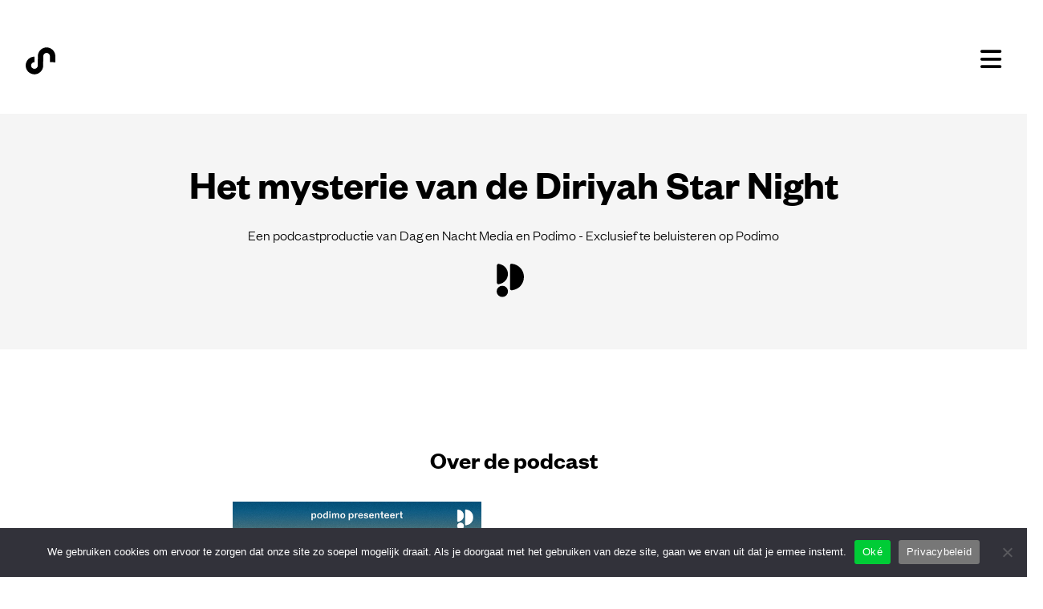

--- FILE ---
content_type: text/html; charset=UTF-8
request_url: https://dagennacht.nl/podcast/het-mysterie-van-de-diriyah-star-night/
body_size: 10306
content:
<!DOCTYPE html>
<html>
<head>
<meta http-equiv="Content-Type" content="text/html; charset=utf-8" />
<meta http-equiv="X-UA-Compatible" content="IE=edge,chrome=1" />
<meta id="viewport" name="viewport" content="width=device-width, initial-scale=1.0">
<meta name="author" content="https://lemon.nl/">
<title>Het mysterie van de Diriyah Star Night - dag en nacht</title>

<!--                                   -->
<!--      _____                        -->
<!--    _(  _  )__________________     -->
<!--   ( | (___)     | ____ |  _  |    -->
<!--   |_|_______|_|_|______|_| |_|    -->
<!--                                   -->
<!--            www.lemon.nl           -->
<!--                                   -->
<!--                                   -->

<link href="/favicon.ico" rel="shortcut icon" type="image/x-icon" />
<meta name='robots' content='index, follow, max-image-preview:large, max-snippet:-1, max-video-preview:-1' />
	<style>img:is([sizes="auto" i], [sizes^="auto," i]) { contain-intrinsic-size: 3000px 1500px }</style>
	
	<meta name="description" content="Kunstenaar Jeroen van der Most leest in een Saudische krant dat zijn schilderij is verkocht voor 3,2 miljoen dollar. Alleen…" />
	<link rel="canonical" href="https://dagennacht.nl/podcast/het-mysterie-van-de-diriyah-star-night/" />
	<meta property="og:locale" content="nl_NL" />
	<meta property="og:type" content="article" />
	<meta property="og:title" content="Het mysterie van de Diriyah Star Night - dag en nacht" />
	<meta property="og:description" content="Kunstenaar Jeroen van der Most leest in een Saudische krant dat zijn schilderij is verkocht voor 3,2 miljoen dollar. Alleen…" />
	<meta property="og:url" content="https://dagennacht.nl/podcast/het-mysterie-van-de-diriyah-star-night/" />
	<meta property="og:site_name" content="dag en nacht" />
	<meta property="article:modified_time" content="2023-11-24T10:34:48+00:00" />
	<meta property="og:image" content="https://dagennacht.nl/documents/2023/08/Het-Mysterie-van-de-Diriyah-Star-Night-nwe-site.jpg" />
	<meta property="og:image:width" content="1000" />
	<meta property="og:image:height" content="1000" />
	<meta property="og:image:type" content="image/jpeg" />
	<meta name="twitter:card" content="summary_large_image" />
	<meta name="twitter:label1" content="Geschatte leestijd" />
	<meta name="twitter:data1" content="1 minuut" />
	<script type="application/ld+json" class="yoast-schema-graph">{"@context":"https://schema.org","@graph":[{"@type":"WebPage","@id":"https://dagennacht.nl/podcast/het-mysterie-van-de-diriyah-star-night/","url":"https://dagennacht.nl/podcast/het-mysterie-van-de-diriyah-star-night/","name":"Het mysterie van de Diriyah Star Night - dag en nacht","isPartOf":{"@id":"https://dagennacht.nl/#website"},"primaryImageOfPage":{"@id":"https://dagennacht.nl/podcast/het-mysterie-van-de-diriyah-star-night/#primaryimage"},"image":{"@id":"https://dagennacht.nl/podcast/het-mysterie-van-de-diriyah-star-night/#primaryimage"},"thumbnailUrl":"https://dagennacht.nl/documents/2023/08/Het-Mysterie-van-de-Diriyah-Star-Night-nwe-site.jpg","datePublished":"2023-08-29T12:49:10+00:00","dateModified":"2023-11-24T10:34:48+00:00","description":"Kunstenaar Jeroen van der Most leest in een Saudische krant dat zijn schilderij is verkocht voor 3,2 miljoen dollar. Alleen…","breadcrumb":{"@id":"https://dagennacht.nl/podcast/het-mysterie-van-de-diriyah-star-night/#breadcrumb"},"inLanguage":"nl-NL","potentialAction":[{"@type":"ReadAction","target":["https://dagennacht.nl/podcast/het-mysterie-van-de-diriyah-star-night/"]}]},{"@type":"ImageObject","inLanguage":"nl-NL","@id":"https://dagennacht.nl/podcast/het-mysterie-van-de-diriyah-star-night/#primaryimage","url":"https://dagennacht.nl/documents/2023/08/Het-Mysterie-van-de-Diriyah-Star-Night-nwe-site.jpg","contentUrl":"https://dagennacht.nl/documents/2023/08/Het-Mysterie-van-de-Diriyah-Star-Night-nwe-site.jpg","width":1000,"height":1000},{"@type":"BreadcrumbList","@id":"https://dagennacht.nl/podcast/het-mysterie-van-de-diriyah-star-night/#breadcrumb","itemListElement":[{"@type":"ListItem","position":1,"name":"Home","item":"https://dagennacht.nl/"},{"@type":"ListItem","position":2,"name":"Podcasts","item":"https://dagennacht.nl/podcasts/"},{"@type":"ListItem","position":3,"name":"Het mysterie van de Diriyah Star Night"}]},{"@type":"WebSite","@id":"https://dagennacht.nl/#website","url":"https://dagennacht.nl/","name":"Dag en Nacht Media","description":"","potentialAction":[{"@type":"SearchAction","target":{"@type":"EntryPoint","urlTemplate":"https://dagennacht.nl/?s={search_term_string}"},"query-input":{"@type":"PropertyValueSpecification","valueRequired":true,"valueName":"search_term_string"}}],"inLanguage":"nl-NL"}]}</script>


<link rel='stylesheet' id='wp-block-library-css' href='https://dagennacht.nl/wp-includes/css/dist/block-library/style.min.css?ver=6.8.3' type='text/css' media='all' />
<style id='classic-theme-styles-inline-css' type='text/css'>
/*! This file is auto-generated */
.wp-block-button__link{color:#fff;background-color:#32373c;border-radius:9999px;box-shadow:none;text-decoration:none;padding:calc(.667em + 2px) calc(1.333em + 2px);font-size:1.125em}.wp-block-file__button{background:#32373c;color:#fff;text-decoration:none}
</style>
<style id='global-styles-inline-css' type='text/css'>
:root{--wp--preset--aspect-ratio--square: 1;--wp--preset--aspect-ratio--4-3: 4/3;--wp--preset--aspect-ratio--3-4: 3/4;--wp--preset--aspect-ratio--3-2: 3/2;--wp--preset--aspect-ratio--2-3: 2/3;--wp--preset--aspect-ratio--16-9: 16/9;--wp--preset--aspect-ratio--9-16: 9/16;--wp--preset--color--black: #000000;--wp--preset--color--cyan-bluish-gray: #abb8c3;--wp--preset--color--white: #ffffff;--wp--preset--color--pale-pink: #f78da7;--wp--preset--color--vivid-red: #cf2e2e;--wp--preset--color--luminous-vivid-orange: #ff6900;--wp--preset--color--luminous-vivid-amber: #fcb900;--wp--preset--color--light-green-cyan: #7bdcb5;--wp--preset--color--vivid-green-cyan: #00d084;--wp--preset--color--pale-cyan-blue: #8ed1fc;--wp--preset--color--vivid-cyan-blue: #0693e3;--wp--preset--color--vivid-purple: #9b51e0;--wp--preset--gradient--vivid-cyan-blue-to-vivid-purple: linear-gradient(135deg,rgba(6,147,227,1) 0%,rgb(155,81,224) 100%);--wp--preset--gradient--light-green-cyan-to-vivid-green-cyan: linear-gradient(135deg,rgb(122,220,180) 0%,rgb(0,208,130) 100%);--wp--preset--gradient--luminous-vivid-amber-to-luminous-vivid-orange: linear-gradient(135deg,rgba(252,185,0,1) 0%,rgba(255,105,0,1) 100%);--wp--preset--gradient--luminous-vivid-orange-to-vivid-red: linear-gradient(135deg,rgba(255,105,0,1) 0%,rgb(207,46,46) 100%);--wp--preset--gradient--very-light-gray-to-cyan-bluish-gray: linear-gradient(135deg,rgb(238,238,238) 0%,rgb(169,184,195) 100%);--wp--preset--gradient--cool-to-warm-spectrum: linear-gradient(135deg,rgb(74,234,220) 0%,rgb(151,120,209) 20%,rgb(207,42,186) 40%,rgb(238,44,130) 60%,rgb(251,105,98) 80%,rgb(254,248,76) 100%);--wp--preset--gradient--blush-light-purple: linear-gradient(135deg,rgb(255,206,236) 0%,rgb(152,150,240) 100%);--wp--preset--gradient--blush-bordeaux: linear-gradient(135deg,rgb(254,205,165) 0%,rgb(254,45,45) 50%,rgb(107,0,62) 100%);--wp--preset--gradient--luminous-dusk: linear-gradient(135deg,rgb(255,203,112) 0%,rgb(199,81,192) 50%,rgb(65,88,208) 100%);--wp--preset--gradient--pale-ocean: linear-gradient(135deg,rgb(255,245,203) 0%,rgb(182,227,212) 50%,rgb(51,167,181) 100%);--wp--preset--gradient--electric-grass: linear-gradient(135deg,rgb(202,248,128) 0%,rgb(113,206,126) 100%);--wp--preset--gradient--midnight: linear-gradient(135deg,rgb(2,3,129) 0%,rgb(40,116,252) 100%);--wp--preset--font-size--small: 13px;--wp--preset--font-size--medium: 20px;--wp--preset--font-size--large: 36px;--wp--preset--font-size--x-large: 42px;--wp--preset--spacing--20: 0.44rem;--wp--preset--spacing--30: 0.67rem;--wp--preset--spacing--40: 1rem;--wp--preset--spacing--50: 1.5rem;--wp--preset--spacing--60: 2.25rem;--wp--preset--spacing--70: 3.38rem;--wp--preset--spacing--80: 5.06rem;--wp--preset--shadow--natural: 6px 6px 9px rgba(0, 0, 0, 0.2);--wp--preset--shadow--deep: 12px 12px 50px rgba(0, 0, 0, 0.4);--wp--preset--shadow--sharp: 6px 6px 0px rgba(0, 0, 0, 0.2);--wp--preset--shadow--outlined: 6px 6px 0px -3px rgba(255, 255, 255, 1), 6px 6px rgba(0, 0, 0, 1);--wp--preset--shadow--crisp: 6px 6px 0px rgba(0, 0, 0, 1);}:where(.is-layout-flex){gap: 0.5em;}:where(.is-layout-grid){gap: 0.5em;}body .is-layout-flex{display: flex;}.is-layout-flex{flex-wrap: wrap;align-items: center;}.is-layout-flex > :is(*, div){margin: 0;}body .is-layout-grid{display: grid;}.is-layout-grid > :is(*, div){margin: 0;}:where(.wp-block-columns.is-layout-flex){gap: 2em;}:where(.wp-block-columns.is-layout-grid){gap: 2em;}:where(.wp-block-post-template.is-layout-flex){gap: 1.25em;}:where(.wp-block-post-template.is-layout-grid){gap: 1.25em;}.has-black-color{color: var(--wp--preset--color--black) !important;}.has-cyan-bluish-gray-color{color: var(--wp--preset--color--cyan-bluish-gray) !important;}.has-white-color{color: var(--wp--preset--color--white) !important;}.has-pale-pink-color{color: var(--wp--preset--color--pale-pink) !important;}.has-vivid-red-color{color: var(--wp--preset--color--vivid-red) !important;}.has-luminous-vivid-orange-color{color: var(--wp--preset--color--luminous-vivid-orange) !important;}.has-luminous-vivid-amber-color{color: var(--wp--preset--color--luminous-vivid-amber) !important;}.has-light-green-cyan-color{color: var(--wp--preset--color--light-green-cyan) !important;}.has-vivid-green-cyan-color{color: var(--wp--preset--color--vivid-green-cyan) !important;}.has-pale-cyan-blue-color{color: var(--wp--preset--color--pale-cyan-blue) !important;}.has-vivid-cyan-blue-color{color: var(--wp--preset--color--vivid-cyan-blue) !important;}.has-vivid-purple-color{color: var(--wp--preset--color--vivid-purple) !important;}.has-black-background-color{background-color: var(--wp--preset--color--black) !important;}.has-cyan-bluish-gray-background-color{background-color: var(--wp--preset--color--cyan-bluish-gray) !important;}.has-white-background-color{background-color: var(--wp--preset--color--white) !important;}.has-pale-pink-background-color{background-color: var(--wp--preset--color--pale-pink) !important;}.has-vivid-red-background-color{background-color: var(--wp--preset--color--vivid-red) !important;}.has-luminous-vivid-orange-background-color{background-color: var(--wp--preset--color--luminous-vivid-orange) !important;}.has-luminous-vivid-amber-background-color{background-color: var(--wp--preset--color--luminous-vivid-amber) !important;}.has-light-green-cyan-background-color{background-color: var(--wp--preset--color--light-green-cyan) !important;}.has-vivid-green-cyan-background-color{background-color: var(--wp--preset--color--vivid-green-cyan) !important;}.has-pale-cyan-blue-background-color{background-color: var(--wp--preset--color--pale-cyan-blue) !important;}.has-vivid-cyan-blue-background-color{background-color: var(--wp--preset--color--vivid-cyan-blue) !important;}.has-vivid-purple-background-color{background-color: var(--wp--preset--color--vivid-purple) !important;}.has-black-border-color{border-color: var(--wp--preset--color--black) !important;}.has-cyan-bluish-gray-border-color{border-color: var(--wp--preset--color--cyan-bluish-gray) !important;}.has-white-border-color{border-color: var(--wp--preset--color--white) !important;}.has-pale-pink-border-color{border-color: var(--wp--preset--color--pale-pink) !important;}.has-vivid-red-border-color{border-color: var(--wp--preset--color--vivid-red) !important;}.has-luminous-vivid-orange-border-color{border-color: var(--wp--preset--color--luminous-vivid-orange) !important;}.has-luminous-vivid-amber-border-color{border-color: var(--wp--preset--color--luminous-vivid-amber) !important;}.has-light-green-cyan-border-color{border-color: var(--wp--preset--color--light-green-cyan) !important;}.has-vivid-green-cyan-border-color{border-color: var(--wp--preset--color--vivid-green-cyan) !important;}.has-pale-cyan-blue-border-color{border-color: var(--wp--preset--color--pale-cyan-blue) !important;}.has-vivid-cyan-blue-border-color{border-color: var(--wp--preset--color--vivid-cyan-blue) !important;}.has-vivid-purple-border-color{border-color: var(--wp--preset--color--vivid-purple) !important;}.has-vivid-cyan-blue-to-vivid-purple-gradient-background{background: var(--wp--preset--gradient--vivid-cyan-blue-to-vivid-purple) !important;}.has-light-green-cyan-to-vivid-green-cyan-gradient-background{background: var(--wp--preset--gradient--light-green-cyan-to-vivid-green-cyan) !important;}.has-luminous-vivid-amber-to-luminous-vivid-orange-gradient-background{background: var(--wp--preset--gradient--luminous-vivid-amber-to-luminous-vivid-orange) !important;}.has-luminous-vivid-orange-to-vivid-red-gradient-background{background: var(--wp--preset--gradient--luminous-vivid-orange-to-vivid-red) !important;}.has-very-light-gray-to-cyan-bluish-gray-gradient-background{background: var(--wp--preset--gradient--very-light-gray-to-cyan-bluish-gray) !important;}.has-cool-to-warm-spectrum-gradient-background{background: var(--wp--preset--gradient--cool-to-warm-spectrum) !important;}.has-blush-light-purple-gradient-background{background: var(--wp--preset--gradient--blush-light-purple) !important;}.has-blush-bordeaux-gradient-background{background: var(--wp--preset--gradient--blush-bordeaux) !important;}.has-luminous-dusk-gradient-background{background: var(--wp--preset--gradient--luminous-dusk) !important;}.has-pale-ocean-gradient-background{background: var(--wp--preset--gradient--pale-ocean) !important;}.has-electric-grass-gradient-background{background: var(--wp--preset--gradient--electric-grass) !important;}.has-midnight-gradient-background{background: var(--wp--preset--gradient--midnight) !important;}.has-small-font-size{font-size: var(--wp--preset--font-size--small) !important;}.has-medium-font-size{font-size: var(--wp--preset--font-size--medium) !important;}.has-large-font-size{font-size: var(--wp--preset--font-size--large) !important;}.has-x-large-font-size{font-size: var(--wp--preset--font-size--x-large) !important;}
:where(.wp-block-post-template.is-layout-flex){gap: 1.25em;}:where(.wp-block-post-template.is-layout-grid){gap: 1.25em;}
:where(.wp-block-columns.is-layout-flex){gap: 2em;}:where(.wp-block-columns.is-layout-grid){gap: 2em;}
:root :where(.wp-block-pullquote){font-size: 1.5em;line-height: 1.6;}
</style>
<link rel='stylesheet' id='cookie-notice-front-css' href='https://dagennacht.nl/content/plugins/cookie-notice/css/front.min.css?ver=2.5.7' type='text/css' media='all' />
<script type="text/javascript" id="cookie-notice-front-js-before">
/* <![CDATA[ */
var cnArgs = {"ajaxUrl":"https:\/\/dagennacht.nl\/wp-admin\/admin-ajax.php","nonce":"cbfc0fe15d","hideEffect":"slide","position":"bottom","onScroll":false,"onScrollOffset":100,"onClick":true,"cookieName":"cookie_notice_accepted","cookieTime":15811200,"cookieTimeRejected":86400,"globalCookie":false,"redirection":false,"cache":false,"revokeCookies":false,"revokeCookiesOpt":"automatic"};
/* ]]> */
</script>
<script type="text/javascript" src="https://dagennacht.nl/content/plugins/cookie-notice/js/front.min.js?ver=2.5.7" id="cookie-notice-front-js"></script>
<script type="text/javascript" src="https://dagennacht.nl/content/plugins/stop-user-enumeration/frontend/js/frontend.js?ver=1.7.5" id="stop-user-enumeration-js" defer="defer" data-wp-strategy="defer"></script>
<link rel="https://api.w.org/" href="https://dagennacht.nl/wp-json/" /><link rel="alternate" title="oEmbed (JSON)" type="application/json+oembed" href="https://dagennacht.nl/wp-json/oembed/1.0/embed?url=https%3A%2F%2Fdagennacht.nl%2Fpodcast%2Fhet-mysterie-van-de-diriyah-star-night%2F" />
<link rel="alternate" title="oEmbed (XML)" type="text/xml+oembed" href="https://dagennacht.nl/wp-json/oembed/1.0/embed?url=https%3A%2F%2Fdagennacht.nl%2Fpodcast%2Fhet-mysterie-van-de-diriyah-star-night%2F&#038;format=xml" />

<!-- CSS -->
<link href="https://cdn.jsdelivr.net/npm/bootstrap@5.1.3/dist/css/bootstrap.min.css" rel="stylesheet" integrity="sha384-1BmE4kWBq78iYhFldvKuhfTAU6auU8tT94WrHftjDbrCEXSU1oBoqyl2QvZ6jIW3" crossorigin="anonymous"> 
<script src="https://kit.fontawesome.com/282dd8e913.js" crossorigin="anonymous"></script>

<!-- Scripts -->
<script src="https://code.jquery.com/jquery-3.3.1.min.js" integrity="sha256-FgpCb/KJQlLNfOu91ta32o/NMZxltwRo8QtmkMRdAu8=" crossorigin="anonymous"></script>
<script src="https://cdn.jsdelivr.net/npm/bootstrap@5.1.3/dist/js/bootstrap.bundle.min.js" integrity="sha384-ka7Sk0Gln4gmtz2MlQnikT1wXgYsOg+OMhuP+IlRH9sENBO0LRn5q+8nbTov4+1p" crossorigin="anonymous"></script>
<script src="https://cdnjs.cloudflare.com/ajax/libs/jquery.touchswipe/1.6.4/jquery.touchSwipe.min.js"></script>
<script type="text/javascript" src="https://dagennacht.nl/content/themes/dagennachtmedia/js/main.js"></script>
<script type="text/javascript" src="https://dagennacht.nl/content/themes/dagennachtmedia/js/jquery.jplayer.js"></script>

<!-- Google Fonts  -->
<link rel="preconnect" href="https://fonts.googleapis.com">
<link rel="preconnect" href="https://fonts.gstatic.com" crossorigin>
<link href="https://fonts.googleapis.com/css2?family=DM+Serif+Text&family=Raleway:wght@400;600;700&display=swap" rel="stylesheet">

<link rel="stylesheet" type="text/css" media="screen" href="https://dagennacht.nl/content/themes/dagennachtmedia/css/owl.carousel.min.css">
<link rel="stylesheet" type="text/css" media="screen" href="https://dagennacht.nl/content/themes/dagennachtmedia/css/owl.theme.default.min.css">
<link rel="stylesheet" type="text/css" media="screen" href="https://dagennacht.nl/content/themes/dagennachtmedia/style-basics.css">
<link rel="stylesheet" type="text/css" media="screen" href="https://dagennacht.nl/content/themes/dagennachtmedia/style.css">
<!-- cookies not accepted -->
<script>(function(w,d,s,l,i){w[l]=w[l]||[];w[l].push({'gtm.start':
new Date().getTime(),event:'gtm.js'});var f=d.getElementsByTagName(s)[0],
j=d.createElement(s),dl=l!='dataLayer'?'&l='+l:'';j.async=true;j.src=
'//www.googletagmanager.com/gtm.js?id='+i+dl;f.parentNode.insertBefore(j,f);
})(window,document,'script','dataLayer','GTM-5WG99SP');</script>
<style>
body { background-color: transparent; }
</style>
</head>
<body class="wp-singular podcast-template-default single single-podcast postid-743 wp-theme-dagennachtmedia cookies-not-set">
<noscript>
    <iframe src="//www.googletagmanager.com/ns.html?id=GTM-5WG99SP" height="0" width="0" style="display:none;visibility:hidden"></iframe>
</noscript>

<script>
  (function(i,s,o,g,r,a,m){i['GoogleAnalyticsObject']=r;i[r]=i[r]||function(){
  (i[r].q=i[r].q||[]).push(arguments)},i[r].l=1*new Date();a=s.createElement(o),
  m=s.getElementsByTagName(o)[0];a.async=1;a.src=g;m.parentNode.insertBefore(a,m)
  })(window,document,'script','//www.google-analytics.com/analytics.js','ga');

  ga('create', 'UA-98052668-1', 'auto');
  ga('send', 'pageview');

</script><div class="pagewrapper">

<!-- Header v2.1 -->

<div class="fullcontainer" style="background-color: transparent;">
	<div class="headerwrapper" style="background-image: url(''); background-position: center center;">
		
		<div class="container relative">

			<a class="btn-search noscroll" data-bs-toggle="collapse" href="#searchbox" role="button" aria-expanded="false" aria-controls="searchbox"><i class="fa-solid fa-magnifying-glass"></i></a>
			
			
			
			<button title="Open hoofdmenu" class="btn-menu" type="button" data-bs-toggle="offcanvas" data-bs-target="#main-menu" aria-controls="main-menu"><i class="fa-solid fa-bars"></i></button>

			<!-- dag en nacht icoon -->
			<a title="Naar homepage" href="/" class="subpage"><svg version="1.1" class="dagennacht-icon" xmlns="http://www.w3.org/2000/svg" xmlns:xlink="http://www.w3.org/1999/xlink" x="0px" y="0px" viewBox="0 0 124.7 113.4" style="enable-background:new 0 0 124.7 113.4;" xml:space="preserve">
				<path d="M88.2,0.6c-10,0-19.2,3.7-26.1,10.5c-7,6.9-10.9,16.1-11,25.9l-0.3,39c0,3.7-1.5,7.2-4.2,9.8c-2.7,2.6-6.2,4-9.9,4c-7.7-0.1-13.9-6.4-13.8-14.1c0.1-7.7,6.3-13.8,14-13.8l0.3-22.8C27.3,39,18,42.7,11,49.6C4,56.5,0.1,65.7,0,75.5c-0.2,20.3,16.2,36.9,36.5,37.1c10,0,19.2-3.7,26.1-10.6c7-6.9,10.9-16.1,11-25.9l0.3-38.9c0-3.7,1.5-7.2,4.2-9.8c2.6-2.6,6.1-4,9.8-4c7.8,0.1,14,6.4,14,14.1L101.7,62l22.8,0.2l0.2-24.5C124.9,17.4,108.5,0.8,88.2,0.6z"/>
			</svg></a>

			<!-- dag en nacht logo -->
			<a title="Naar homepage" href="/" class="homepage"><svg version="1.1" class="dagennacht-logo" xmlns="http://www.w3.org/2000/svg" xmlns:xlink="http://www.w3.org/1999/xlink" x="0px" y="0px" viewBox="0 0 283.5 42.5" xml:space="preserve">
				<path class="st0" d="M33,0.3c-3.8,0.1-7.2,1.5-9.8,4c-2.6,2.6-4.1,6-4.1,9.7L19,28.5c0,1.4-0.6,2.7-1.6,3.7c-1,1-2.3,1.5-3.7,1.5c-2.9,0-5.2-2.4-5.2-5.2c0-2.9,2.4-5.2,5.2-5.2l0.1-8.5c-3.7,0-7.1,1.4-9.7,3.9c-2.6,2.6-4.1,6-4.1,9.7C-0.1,36,6,42.2,13.6,42.2c3.7,0,7.1-1.4,9.7-3.9c2.6-2.6,4.1-6,4.1-9.7L27.7,14c0-1.4,0.6-2.7,1.6-3.7s2.3-1.5,3.6-1.5c2.9,0,5.2,2.4,5.2,5.2L38,23.1l8.5,0.1l0.1-9.1C46.7,6.5,40.6,0.3,33,0.3z"/>
				<g><path class="st0" d="M74.9,17.5L74.9,17.5c-1-1.9-2.7-3.2-5.4-3.2c-5.4,0-8.2,4.8-7.4,10.4c0.5,3.8,3.8,6.7,7.6,6.6c2.6,0,4.3-1.3,5.2-3.2l0.2,2.8h5V8h-5.2V17.5z M75.1,23.1c0,2.6-1.7,4.3-3.9,4.3c-2.5,0-3.9-2-3.9-4.6c0-2.6,1.4-4.6,3.9-4.6c2.2,0,3.9,1.7,3.9,4.3V23.1z"/>
				<path class="st0" d="M100.8,27.8c-0.6,0-1.1-0.3-1.1-1.1v-6.5c0-4.2-2.8-5.8-7-5.8c-4.4,0-7.1,2-8.3,4.8l4.5,1.1c0.3-1.2,1.5-2.3,3.5-2.3c1.5,0,2.3,0.6,2.3,1.9v0.5l-5.2,1.3c-3.2,0.8-5.8,1.9-5.8,4.9s2.2,4.6,5.3,4.6c2.8,0,4.9-1.2,5.8-3.1c0.3,1.8,2.1,3.2,4.4,3.2c1.4,0,2.6-0.3,3.8-1.1l-0.4-3.1C102.2,27.5,101.4,27.8,100.8,27.8z M90.9,27.7c-1.1,0-1.9-0.6-1.9-1.7c0-1.2,1.1-1.8,2.4-2.2l3.3-0.9v1.3C94.7,26.4,92.8,27.7,90.9,27.7z"/>
				<path class="st0" d="M123.9,16.6l-0.4-4c-2.7-0.3-4.6,1.4-5.4,3c-1.4-0.9-3.2-1.3-5.2-1.3c-4.5,0-7.6,2-7.6,5.4c0,1.8,0.9,3.3,2.5,4.2c-1.9,0.6-3,1.8-3,3.4c0,1.4,0.9,2.6,2.4,3.1c-1.9,0.1-3.2,1.3-3.2,2.8c0,3.1,4.1,4.1,8.9,4.1c5.3,0,10.4-1.9,10.3-5.8c0-2.7-2-4.5-5.5-4.5h-7.4c-1.2,0-1.6-0.5-1.6-1.1c0-0.6,0.5-0.9,1-1.2c1,0.3,2,0.4,3.2,0.4c4.5,0,7.7-2.1,7.7-5.4c0-0.9-0.2-1.7-0.7-2.4C120.9,16.7,122.6,16.2,123.9,16.6z M110.2,31.3h6.1c1.2,0,2,0.4,2,1.3c0,1.3-2.3,2-5.3,2c-2.5,0-4.4-0.4-4.4-1.9C108.6,31.8,109.3,31.3,110.2,31.3z M113,22.3c-1.4,0-2.4-1-2.4-2.6c0-1.5,0.9-2.5,2.4-2.5s2.5,1,2.4,2.5C115.4,21.3,114.5,22.3,113,22.3z"/>
				<path class="st0" d="M143.5,14.2c-5,0-8.8,3.7-8.8,8.8c0,5,3.7,8.3,8.9,8.3c4,0,6.9-1.5,8-4.7l-4.1-1.2c-0.7,1.4-1.9,2.1-3.7,2.1c-2.4,0-3.9-1.6-3.9-3.9h11.8v-1.3C151.7,17.9,149,14.2,143.5,14.2z M139.9,21.2c0.3-1.7,1.4-3.2,3.5-3.2c2.2,0,3.3,1.5,3.4,3.2H139.9z"/>
				<path class="st0" d="M166.2,14.2c-2.5,0-4.8,1.5-5.6,3.4v-2.9h-5.3v16.2h5.3v-8.1c0-2.6,1.4-4.4,3.5-4.4c1.9,0,3,1.3,3,3.6v8.8h5.3V20.7C172.4,17.2,170.6,14.2,166.2,14.2z"/>
				<path class="st0" d="M197.3,14.2c-2.5,0-4.8,1.5-5.6,3.4v-2.9h-5.3v16.2h5.3v-8.1c0-2.6,1.4-4.4,3.5-4.4c1.9,0,3,1.3,3,3.6v8.8h5.3V20.7C203.5,17.2,201.7,14.2,197.3,14.2z"/>
				<path class="st0" d="M223.9,27.8c-0.6,0-1.1-0.3-1.1-1.1v-6.5c0-4.2-2.8-5.8-7-5.8c-4.4,0-7.1,2-8.3,4.8l4.5,1.1c0.3-1.2,1.5-2.3,3.5-2.3c1.5,0,2.3,0.6,2.3,1.9v0.5l-5.2,1.3c-3.2,0.8-5.8,1.9-5.8,4.9s2.2,4.6,5.3,4.6c2.8,0,4.9-1.2,5.8-3.1c0.3,1.8,2.1,3.2,4.4,3.2c1.4,0,2.6-0.3,3.8-1.1l-0.4-3.1C225.3,27.5,224.5,27.8,223.9,27.8z M213.9,27.7c-1.1,0-1.9-0.6-1.9-1.7c0-1.2,1.1-1.8,2.4-2.2l3.3-0.9v1.3C217.7,26.4,215.8,27.7,213.9,27.7z"/>
				<path class="st0" d="M236.3,27.5c-2.1,0-3.7-1.6-3.7-4.6s1.6-4.6,3.7-4.6c1.7,0,2.7,1,3.2,2.6l4.5-1.3c-0.9-3.1-3.6-5.2-7.9-5.2c-5.2,0-8.9,3.4-8.9,8.5c0,5.1,3.7,8.5,8.9,8.5c4.6,0,7.3-2.5,8.1-5.8l-4.6-1.1C239.2,26.4,238.1,27.5,236.3,27.5z"/>
				<path class="st0" d="M258.4,14.3c-2.5,0-4.8,1.5-5.6,3.4V8h-5.3v22.9h5.3v-8.1c0-2.6,1.4-4.4,3.5-4.4c1.9,0,3,1.3,3,3.6v8.9h5.3V20.8C264.6,17.3,262.8,14.3,258.4,14.3z"/>
				<path class="st0" d="M280.9,24.7c-0.9,1.5-1.5,2.3-3.1,2.3c-1.4,0-2.2-0.9-2.2-2.4v-6.3h6v-3.6h-6v-5l-5.1,1v4v0.1h-3v3.6h3v6.7c0,4.3,2.8,6.2,6.4,6.2c3.2,0,5.4-1.7,6.6-3.5L280.9,24.7z"/></g>
			</svg></a>

			<span class="logo-separator homepage"> | </span>

			<a title="Naar podimo" href="https://podimo.com/nl" target="_blank" class="podimo-link homepage desktop">
				<!-- podimo icoon -->
				<svg version="1.1" class="podimo-icon" xmlns="http://www.w3.org/2000/svg" xmlns:xlink="http://www.w3.org/1999/xlink" x="0px" y="0px" viewBox="0 0 90.7 113.4" style="enable-background:new 0 0 90.7 113.4;" xml:space="preserve">
				<g><path class="st0" d="M90,37c-0.7-4.3-2.1-8.4-4-12.3c-2.3-4.7-5.4-8.8-9.2-12.4C73.7,9.3,70.2,6.9,66.4,5c-4.4-2.2-9.2-3.6-14.1-4.4c-0.6-0.1-2.3-0.4-3.6-0.2c-0.5,0.1-1,0.3-1.5,0.5c-1.4,0.7-2.1,1.9-2.4,3.4c-0.3,1.5-0.3,3-0.3,4.5
				c0,24.1,0,48.2,0,72.3c0,1.2,0.1,2.5,0.2,3.7c0.1,0.9,0.3,1.8,0.7,2.6c1,1.8,2.6,2.5,4.6,2.4c1.3-0.1,2.6-0.3,3.9-0.6c4.5-0.8,8.8-2.3,12.8-4.3c5.9-3,10.9-7.2,14.9-12.5c5.7-7.6,8.6-16.1,9-25.5C90.8,43.5,90.6,40.2,90,37z"/>
				<path class="st0" d="M37.2,30c-0.5-3.6-1.5-7-3.2-10.2c-3.5-7-8.9-12.1-16-15.5C15.4,3,12.7,2.1,9.8,1.5C8.6,1.2,7.3,0.8,6,0.8C4,0.7,2.4,1.6,1.5,3.4C1.2,4,1,4.7,1,5.4C0.8,6.8,0.8,8.2,0.8,9.5c0,8.5,0,17,0,25.5c0,0,0,0,0,0c0,9.1,0,18.1,0,27.2
				c0,1.1,0.1,2.3,0.3,3.4c0.4,1.7,1.4,2.9,3.1,3.5c1,0.3,2,0.3,2.9,0.1c2.2-0.4,4.4-1,6.6-1.7c5.7-1.9,10.7-4.9,14.8-9.4c6-6.4,8.9-14.1,9-22.9C37.6,33.6,37.4,31.8,37.2,30z"/>
				<circle class="st0" cx="18.9" cy="93.5" r="18.9"/></g>
				</svg>
				<span class="onderdeel-van">onderdeel van podimo</span>
			</a>


			<div class="content pull-bottom pullbottom align-bottom alignbottom homepage homepage-block">
				<h1 class="desktop"></h1>
				<h1 class="mobile" style="padding-bottom: 2px;"></h1>
				<a title="Naar podimo" href="https://podimo.com/nl" target="_blank" class="podimo-link homepage mobile">
					<!-- podimo icoon -->
					<svg version="1.1" class="podimo-icon" xmlns="http://www.w3.org/2000/svg" xmlns:xlink="http://www.w3.org/1999/xlink" x="0px" y="0px" viewBox="0 0 90.7 113.4" style="enable-background:new 0 0 90.7 113.4;" xml:space="preserve">
					<g><path class="st0" d="M90,37c-0.7-4.3-2.1-8.4-4-12.3c-2.3-4.7-5.4-8.8-9.2-12.4C73.7,9.3,70.2,6.9,66.4,5c-4.4-2.2-9.2-3.6-14.1-4.4c-0.6-0.1-2.3-0.4-3.6-0.2c-0.5,0.1-1,0.3-1.5,0.5c-1.4,0.7-2.1,1.9-2.4,3.4c-0.3,1.5-0.3,3-0.3,4.5
					c0,24.1,0,48.2,0,72.3c0,1.2,0.1,2.5,0.2,3.7c0.1,0.9,0.3,1.8,0.7,2.6c1,1.8,2.6,2.5,4.6,2.4c1.3-0.1,2.6-0.3,3.9-0.6c4.5-0.8,8.8-2.3,12.8-4.3c5.9-3,10.9-7.2,14.9-12.5c5.7-7.6,8.6-16.1,9-25.5C90.8,43.5,90.6,40.2,90,37z"/>
					<path class="st0" d="M37.2,30c-0.5-3.6-1.5-7-3.2-10.2c-3.5-7-8.9-12.1-16-15.5C15.4,3,12.7,2.1,9.8,1.5C8.6,1.2,7.3,0.8,6,0.8C4,0.7,2.4,1.6,1.5,3.4C1.2,4,1,4.7,1,5.4C0.8,6.8,0.8,8.2,0.8,9.5c0,8.5,0,17,0,25.5c0,0,0,0,0,0c0,9.1,0,18.1,0,27.2
					c0,1.1,0.1,2.3,0.3,3.4c0.4,1.7,1.4,2.9,3.1,3.5c1,0.3,2,0.3,2.9,0.1c2.2-0.4,4.4-1,6.6-1.7c5.7-1.9,10.7-4.9,14.8-9.4c6-6.4,8.9-14.1,9-22.9C37.6,33.6,37.4,31.8,37.2,30z"/>
					<circle class="st0" cx="18.9" cy="93.5" r="18.9"/></g>
					</svg>
					<span class="onderdeel-van">onderdeel van podimo</span>
				</a>
							</div>

		</div>

	</div>
</div>


<!-- Navigatie -->
<nav class="offcanvas offcanvas-start" data-bs-scroll="true" tabindex="-1" id="main-menu" aria-labelledby="main-menuLabel" style="background-color: #9ac7da;">
	<div class="container relative">
	<button title="Sluit hoofdmenu" class="btn-menu close" type="button" data-bs-dismiss="offcanvas" aria-label="Close"><i class="fa-solid fa-xmark"></i></button>
		<div class="row">
			<div class="col-12 col-md-6">
				<div id="mainmenu" class="mainmenu"><ul id="menu-hoofdmenu" class="nav main-menu"><li id="menu-item-1123" class="menu-item menu-item-type-custom menu-item-object-custom menu-item-1123"><a href="/podcasts/?_categories=advertentienetwerk">Onze podcasts</a></li>
<li id="menu-item-1025" class="menu-item menu-item-type-post_type menu-item-object-page menu-item-1025"><a href="https://dagennacht.nl/adverteren-in-podcasts/">Adverteren</a></li>
<li id="menu-item-1026" class="menu-item menu-item-type-post_type menu-item-object-page menu-item-1026"><a href="https://dagennacht.nl/het-dag-en-nacht-podcastnetwerk/">Podcastnetwerk</a></li>
<li id="menu-item-2542" class="menu-item menu-item-type-post_type menu-item-object-page menu-item-2542"><a href="https://dagennacht.nl/cases/">Cases</a></li>
<li id="menu-item-1027" class="menu-item menu-item-type-post_type menu-item-object-page menu-item-1027"><a href="https://dagennacht.nl/podimo-en-dag-en-nacht/">Podimo en Dag en Nacht</a></li>
<li id="menu-item-2698" class="menu-item menu-item-type-post_type menu-item-object-page menu-item-2698"><a href="https://dagennacht.nl/tonny-media-en-dag-en-nacht/">Tonny Media en Dag en Nacht</a></li>
<li id="menu-item-1042" class="menu-item menu-item-type-custom menu-item-object-custom menu-item-1042"><a href="/nieuws/">Nieuws</a></li>
<li id="menu-item-1124" class="menu-item menu-item-type-custom menu-item-object-custom menu-item-1124"><a target="_blank" href="https://careers.podimo.com/jobs">Vacatures</a></li>
<li id="menu-item-1024" class="menu-item menu-item-type-post_type menu-item-object-page menu-item-1024"><a href="https://dagennacht.nl/contact/">Contact</a></li>
</ul></div>			</div>
		</div>
	</div>
</nav>

<!-- Single Podcast -->

<div class="fullcontainer bggrey1 tops bottoms">
	<div class="widthcontainer center ">
		<div class="row gx-5">
			<div class="col-md-12 contentpadding center">
				<h1 style="padding-bottom: 20px;">Het mysterie van de Diriyah Star Night</h1>
				<p style="margin-bottom: 20px;">Een podcastproductie van Dag en Nacht Media en Podimo - Exclusief te beluisteren op Podimo</p>				<div class="social-links">
										<a href="https://open.podimo.com/podcast/5e60542f-01f8-4a9b-b438-89d8387b9493" title="Volg ons op Podimo"    target="_blank" class="podimo-link"><svg version="1.1" 
						class="podimo-icon" xmlns="http://www.w3.org/2000/svg" xmlns:xlink="http://www.w3.org/1999/xlink" x="0px" y="0px" viewBox="0 0 90.7 113.4" style="enable-background:new 0 0 90.7 113.4;" xml:space="preserve">
						<g><path class="st0" d="M90,37c-0.7-4.3-2.1-8.4-4-12.3c-2.3-4.7-5.4-8.8-9.2-12.4C73.7,9.3,70.2,6.9,66.4,5c-4.4-2.2-9.2-3.6-14.1-4.4c-0.6-0.1-2.3-0.4-3.6-0.2c-0.5,0.1-1,0.3-1.5,0.5c-1.4,0.7-2.1,1.9-2.4,3.4c-0.3,1.5-0.3,3-0.3,4.5
						c0,24.1,0,48.2,0,72.3c0,1.2,0.1,2.5,0.2,3.7c0.1,0.9,0.3,1.8,0.7,2.6c1,1.8,2.6,2.5,4.6,2.4c1.3-0.1,2.6-0.3,3.9-0.6c4.5-0.8,8.8-2.3,12.8-4.3c5.9-3,10.9-7.2,14.9-12.5c5.7-7.6,8.6-16.1,9-25.5C90.8,43.5,90.6,40.2,90,37z"/>
						<path class="st0" d="M37.2,30c-0.5-3.6-1.5-7-3.2-10.2c-3.5-7-8.9-12.1-16-15.5C15.4,3,12.7,2.1,9.8,1.5C8.6,1.2,7.3,0.8,6,0.8C4,0.7,2.4,1.6,1.5,3.4C1.2,4,1,4.7,1,5.4C0.8,6.8,0.8,8.2,0.8,9.5c0,8.5,0,17,0,25.5c0,0,0,0,0,0c0,9.1,0,18.1,0,27.2
						c0,1.1,0.1,2.3,0.3,3.4c0.4,1.7,1.4,2.9,3.1,3.5c1,0.3,2,0.3,2.9,0.1c2.2-0.4,4.4-1,6.6-1.7c5.7-1.9,10.7-4.9,14.8-9.4c6-6.4,8.9-14.1,9-22.9C37.6,33.6,37.4,31.8,37.2,30z"/>
						<circle class="st0" cx="18.9" cy="93.5" r="18.9"/></g>
						</svg></a>
																																		</div>
			</div>
		</div>
	</div>
</div>


<!-- OVER DE PODCAST -->
<div class="fullcontainer bottoms">
	<div class="container contentpadding">
		
		<div class="row gx-5">
			<div class="col-md-12 center bottoms-sm">
				<h4>Over de podcast</h4>
			</div>
		</div>

		<div class="row gx-5 align-items-center justify-content-md-center">
						<div class="col-md-5 bottoms-sm text-right">
				<img class="small-podcast-thumb" title="Het mysterie van de Diriyah Star Night" src="https://dagennacht.nl/documents/2023/08/Het-Mysterie-van-de-Diriyah-Star-Night-nwe-site.jpg" />
			</div>
			<div class="col-md-5 bottoms-sm content">
							<p style="text-align: left;"><span class="Typography_typography__+UUAf designTokens_typeBody2__zueRU Typography_typography__selectableText__IoWrE">Kunstenaar Jeroen van der Most leest in een Saudische krant dat zijn schilderij is verkocht voor 3,2 miljoen dollar. Alleen… het schilderij is niet van hem en het geld staat ook niet op zijn rekening. Hij schakelt de hulp in van journalist Lex Boon. Wat is hier gebeurd? Het mysterie van de Diriyah Star Night is een vijfdelige serie over een raadselachtig schilderij, een uitvinder en een Saudische prinses…</span><span class="PodcastScreenContentRightSideAbout_seeMoreLink__irLt3"><span class="Typography_typography__+UUAf designTokens_typeBody2__zueRU Typography_typography__selectableText__IoWrE"> </span></span></p>
			</div>


						<div class="col-md-12 center "><a href="https://open.podimo.com/podcast/5e60542f-01f8-4a9b-b438-89d8387b9493" class="btn btn-black" target="_blank" title="Luister de podcast op Podimo" >Luister de podcast op Podimo</a></div>
		</div>
		
	</div>
</div>



<!-- OVER DE HOSTS -->

	<div class="fullcontainer bggrey1">
		<div class="container contentpadding">
			<div class="row gx-5 justify-content-md-center">
				<div class="col-md-12 center bottoms">
					<h4>Over de host</h4>
				</div>
	<div class="col-4 col-md-5 content text-right"><img class="podcast-host-thumb" title="Lex Boon" src="https://dagennacht.nl/documents/2023/08/Lex-booon-328x328.jpeg" /></div><div class="col-8 col-md-5 content no-justify"><p style="margin-bottom: 20px;"><b>Lex Boon</b><br/>Lex heeft als freelance journalist (o.a. Het Parool, Vrij Nederland) een neus voor merkwaardige verhalen. Bij Meulenhoff verschenen <em>Ananas</em> en <em>Mr. Kaor Yamamoto</em>, waarmee hij in 2019 een Mercur won voor beste reportage.</p></div>
			</div>
		</div>
	</div>





<!-- PODCAST PLAYER -->

<!--// Footer -->


<div class="fullcontainer" style="background-color: #9ac7da;">
	<div class="container">
		<div class="row">
			<div class="col-sm-12 col-md-5 contentpadding content">
				
				<h3 class="txtwhite">Contact</h3>
				<p style="margin-bottom: 15px !important;"><b>Schrijf je in voor onze nieuwsbrief</b></p>

		<!-- adverteerders -->
		<form method="post" action="https://media.us14.list-manage.com/subscribe?u=bcfa4a5ddda1d94e53a8873d9&amp;id=4de5d5f758" name="mc-embedded-subscribe-form" class="mailchimp-form">
			<input type="email" id="E-mail" name="EMAIL" required="" placeholder="E-mailadres">
			<button type="submit" class="btn btn-black">Stuur</button>
		</form>
<p><b>Algemeen</b><br />
<a href="mailto:info@dagennacht.nl">info@dagennacht.nl</a></p>
<p><b>Adverteren</b><br />
<a href="mailto:adverteren@dagennacht.nl">adverteren@dagennacht.nl</a></p>
<p><b>Kantoor</b><br />
Dag en Nacht Media<br />
Baarsjesweg 224-5<br />
1058 AA Amsterdam</p>
<p><strong><a href="https://goo.gl/maps/4q62NP1R2bvBX6Do8" target="_blank" rel="noopener">Google Maps ➞</a></strong></p>
<p class="txtwhite"><b>Hopelijk spreken we elkaar snel!</b></p>

				<div class="social-links">
					<a href="https://www.instagram.com/dagennachtmedia/" title="Volg ons op Instagram" target="_blank" class="social-link"><i class="fab fa-instagram" aria-hidden="true"></i></a>					<a href="https://twitter.com/dagennachtmedia?lang=en" title="Volg ons op Twitter"   target="_blank" class="social-link"><i class="fab fa-twitter" aria-hidden="true"></i></a>					<a href="https://www.facebook.com/dagennachtmedia/" title="Volg ons op Facebook"  target="_blank" class="social-link"><i class="fab fa-facebook-f" aria-hidden="true"></i></a>					<a href="https://www.linkedin.com/company/dag-en-nacht-media/" title="Volg ons op Linkedin"  target="_blank" class="social-link"><i class="fab fa-linkedin-in" aria-hidden="true"></i></a>					<a href="https://podimo.com/nl" title="Naar Podimo"           target="_blank" class="podimo-link"><svg version="1.1" 
						class="podimo-icon" xmlns="http://www.w3.org/2000/svg" xmlns:xlink="http://www.w3.org/1999/xlink" x="0px" y="0px" viewBox="0 0 90.7 113.4" style="enable-background:new 0 0 90.7 113.4;" xml:space="preserve">
						<g><path class="st0" d="M90,37c-0.7-4.3-2.1-8.4-4-12.3c-2.3-4.7-5.4-8.8-9.2-12.4C73.7,9.3,70.2,6.9,66.4,5c-4.4-2.2-9.2-3.6-14.1-4.4c-0.6-0.1-2.3-0.4-3.6-0.2c-0.5,0.1-1,0.3-1.5,0.5c-1.4,0.7-2.1,1.9-2.4,3.4c-0.3,1.5-0.3,3-0.3,4.5
						c0,24.1,0,48.2,0,72.3c0,1.2,0.1,2.5,0.2,3.7c0.1,0.9,0.3,1.8,0.7,2.6c1,1.8,2.6,2.5,4.6,2.4c1.3-0.1,2.6-0.3,3.9-0.6c4.5-0.8,8.8-2.3,12.8-4.3c5.9-3,10.9-7.2,14.9-12.5c5.7-7.6,8.6-16.1,9-25.5C90.8,43.5,90.6,40.2,90,37z"/>
						<path class="st0" d="M37.2,30c-0.5-3.6-1.5-7-3.2-10.2c-3.5-7-8.9-12.1-16-15.5C15.4,3,12.7,2.1,9.8,1.5C8.6,1.2,7.3,0.8,6,0.8C4,0.7,2.4,1.6,1.5,3.4C1.2,4,1,4.7,1,5.4C0.8,6.8,0.8,8.2,0.8,9.5c0,8.5,0,17,0,25.5c0,0,0,0,0,0c0,9.1,0,18.1,0,27.2
						c0,1.1,0.1,2.3,0.3,3.4c0.4,1.7,1.4,2.9,3.1,3.5c1,0.3,2,0.3,2.9,0.1c2.2-0.4,4.4-1,6.6-1.7c5.7-1.9,10.7-4.9,14.8-9.4c6-6.4,8.9-14.1,9-22.9C37.6,33.6,37.4,31.8,37.2,30z"/>
						<circle class="st0" cx="18.9" cy="93.5" r="18.9"/></g>
						</svg></a>
									</div>

			</div>
			<div class="col-sm-12 col-md-2"></div>
			<div class="col-sm-12 col-md-5 contentpadding content">
				<div style="margin: 10px 0 20px 0; padding: 0; min-height: 600px;" class="form-container-contact">
					<script src="https://js-eu1.hsforms.net/forms/embed/144745743.js" defer></script>
					<div class="hs-form-frame" data-region="eu1" data-form-id="390e049f-84e0-48e7-9dcb-b68a30d395b0" data-portal-id="144745743"></div>
				</div>
			</div>

		</div>
	</div>
</div>


<script type="speculationrules">
{"prefetch":[{"source":"document","where":{"and":[{"href_matches":"\/*"},{"not":{"href_matches":["\/wp-*.php","\/wp-admin\/*","\/documents\/*","\/content\/*","\/content\/plugins\/*","\/content\/themes\/dagennachtmedia\/*","\/*\\?(.+)"]}},{"not":{"selector_matches":"a[rel~=\"nofollow\"]"}},{"not":{"selector_matches":".no-prefetch, .no-prefetch a"}}]},"eagerness":"conservative"}]}
</script>

		<!-- Cookie Notice plugin v2.5.7 by Hu-manity.co https://hu-manity.co/ -->
		<div id="cookie-notice" role="dialog" class="cookie-notice-hidden cookie-revoke-hidden cn-position-bottom" aria-label="Cookie Notice" style="background-color: rgba(50,50,58,1);"><div class="cookie-notice-container" style="color: #fff"><span id="cn-notice-text" class="cn-text-container">We gebruiken cookies om ervoor te zorgen dat onze site zo soepel mogelijk draait. Als je doorgaat met het gebruiken van deze site, gaan we ervan uit dat je ermee instemt.</span><span id="cn-notice-buttons" class="cn-buttons-container"><button id="cn-accept-cookie" data-cookie-set="accept" class="cn-set-cookie cn-button" aria-label="Oké" style="background-color: #00cc36">Oké</button><button data-link-url="https://dagennacht.nl/privacy/" data-link-target="_blank" id="cn-more-info" class="cn-more-info cn-button" aria-label="Privacybeleid" style="background-color: #00cc36">Privacybeleid</button></span><span id="cn-close-notice" data-cookie-set="accept" class="cn-close-icon" title="Alleen functioneel"></span></div>
			
		</div>
		<!-- / Cookie Notice plugin --><link href=https://assets.calendly.com/assets/external/widget.css rel="stylesheet">
<script src=https://assets.calendly.com/assets/external/widget.js type="text/javascript" async></script>

<script type="text/javascript" src="https://dagennacht.nl/content/themes/dagennachtmedia/js/owl.carousel.min.js"></script>
<script type="text/javascript" src="https://dagennacht.nl/content/themes/dagennachtmedia/js/main.js"></script>
</div>
</body>
</html>

--- FILE ---
content_type: text/css
request_url: https://dagennacht.nl/content/themes/dagennachtmedia/style-basics.css
body_size: 2486
content:

/*************** RESET ****************/
body, div, dl, dt, dd, ul, ol, li, h1, h2, h3, h4, h5, h6, pre, form, fieldset, input, p, blockquote th, td { margin: 0; padding: 0; -webkit-tap-highlight-color: rgba(0,0,0,0); }
table, thead, tbody, tfoot, tr, th, td { width: auto; height: auto; margin: 0; padding: 0; border: none; border-collapse: inherit; border-spacing: 0; border-color: inherit; vertical-align: inherit; text-align: left; font-weight: inherit; -webkit-border-horizontal-spacing: 0; -webkit-border-vertical-spacing: 0; }
h1, h2, h3, h4, h5, h6 { font-size: 100%; }
ul					{ list-style-type: none; }
li					{ list-style-type: none; }
p > ul > li			{ list-style-type: disc; }
p > ol > li			{ list-style-type: decimal; }
ol					{ margin-left: 20px; margin-bottom: 10px; }
img					{ border: 0 !important; outline: none; }
body				{ max-width: 100vw !important; overflow-y: auto; overflow-x: hidden !important; }
html				{ margin: 0; height: 100%; overflow-y: scroll; overflow-x: hidden !important; }
a					{ outline: none; border: none; -webkit-tap-highlight-color: rgba(0,0,0,0);}
button				{ outline: none; border: none; -webkit-tap-highlight-color: rgba(0,0,0,0);}
:focus				{ outline: none !important;}
input				{ outline: none; }
.clear:after 		{ content: "."; display: block; clear: both; visibility: hidden; line-height: 0; height: 0; }
.clear				{ display: block; pointer-events: none; }
html[xmlns] .clear 	{ display: block; }
* html .clear 		{ height: 1%; }
/*div				{ position: relative; }*/
li a				{ text-decoration: none; }

/******* BOOTSTRAP RESET/EXTRA ********/
.navbar, .breadcrumb, .panel, .panel-footer, .panel-heading, .panel-body, .img-thumbnail 
{ -webkit-border-radius: 0 !important; -moz-border-radius: 0 !important; border-radius: 0 !important; -webkit-box-shadow: none !important; -moz-box-shadow: none !important; box-shadow: none !important; }
.equal { display: -webkit-flex; display: flex; }
.gx-45 { --bs-gutter-x: 2.5rem; }
.gy-45 { --bs-gutter-y: 2.5rem; }

.relative { position: relative; }

/*************** BASICS ***************/
.txtsize4			{ font-size: 4px;  line-height: 6px;}  .txtsize6	{ font-size: 6px;  line-height: 9px;}  .txtsize8	{ font-size: 8px;  line-height: 12px;} 
.txtsize10			{ font-size: 10px; line-height: 15px;} .txtsize12	{ font-size: 12px; line-height: 18px;} .txtsize14	{ font-size: 14px; line-height: 22px;} 
.txtsize16			{ font-size: 16px; line-height: 24px;} .txtsize18	{ font-size: 18px; line-height: 27px;} .txtsize20	{ font-size: 20px; line-height: 30px;} 
.txtsize22			{ font-size: 22px; line-height: 33px;} .txtsize24	{ font-size: 24px; line-height: 36px;} .txtsize26	{ font-size: 26px; line-height: 39px;} 
.txtsize28			{ font-size: 28px; line-height: 42px;} .txtsize30	{ font-size: 30px; line-height: 45px;} .txtsize32	{ font-size: 32px; line-height: 48px;} 
.txtsize34			{ font-size: 34px; line-height: 51px;} .txtsize36	{ font-size: 36px; line-height: 54px;} .txtsize38	{ font-size: 38px; line-height: 57px;} 
.txtsize40			{ font-size: 40px; line-height: 60px;} .txtsize42	{ font-size: 42px; line-height: 63px;} .txtsize44	{ font-size: 44px; line-height: 66px;} 
.txtsize46			{ font-size: 46px; line-height: 69px;} .txtsize48	{ font-size: 48px; line-height: 72px;} .txtsize50	{ font-size: 50px; line-height: 55px;} 

.txtwhite h1, .txtwhite h2, .txtwhite h3, .txtwhite h4, .txtwhite h5,
.txtwhite p, .txtwhite li, .txtwhite a, .txtwhite, .txtwhite a:hover, .txtwhite:hover {
	color: #ffffff !important;
}


.txtuppercase h1, .txtuppercase h2, .txtuppercase h3, .txtuppercase h4, .txtuppercase h5,
.txtuppercase p, .txtuppercase li, .txtuppercase a, .txtuppercase {
	text-transform: uppercase;
}

.nowrap, .no-wrap 	{ white-space: nowrap;}

.small a 			{ padding: 0px;}
.right 				{ float: right; }
.left 				{ float: left; }
.printonly,
.hidden				{ display: none; }

.content ul li 		{ list-style-type: disc; margin-left: 1.3em;}
.content ol li 		{ list-style-type: decimal; margin-left: 1.3em;}
.content ul,
.content ol 		{ padding-bottom: 1.5em; }
.content ul 		{ overflow: hidden; }

.content ul 		{ list-style: none; padding: 0; }


a					{ color: #000000; text-decoration: none; }
a:hover				{ color: #000000; text-decoration: underline; }
.pull-left.gap,
.alignleft 			{ float: left !important; text-align: left; margin: 7px 20px 20px 0; }
.pull-right.gap,
.alignright 		{ float: right !important; text-align: left; margin: 7px 0 20px 20px; }
.text-left 			{ text-align: left; }
.text-right 		{ text-align: right; }
.text-center		{ text-align: center; }
.center				{ text-align: center; margin: 0 auto; }
.hover:hover 		{ opacity: 0.8; cursor: pointer; }
.content p 			{ margin-bottom: 20px; }
p:last-child 		{ margin-bottom: 0px; }
.content p:last-child { margin-bottom: 0px; }
hr,.list hr			{ margin: 20px 0 20px; }
img					{ padding: 0 !important; max-width: 100%; height: auto; }


.tops-xs 			{ margin-top: 	 15px !important; }
.tops-sm			{ margin-top: 	 35px !important; }
.tops 				{ margin-top: 	 60px !important; }
.tops-lg 			{ margin-top: 	 90px !important; }
.tops-xl			{ margin-top: 	 120px !important; }

.bottoms-no 		{ margin-bottom:  0px !important; }
.bottoms-xs			{ margin-bottom: 15px !important; }
.bottoms-sm			{ margin-bottom: 35px !important; }
.bottoms 			{ margin-bottom: 60px !important; }
.bottoms-lg 		{ margin-bottom: 90px !important; }
.bottoms-xl 		{ margin-bottom: 120px !important; }

.contentpadding-no 			{ padding-top: 	  0px; padding-bottom:  0px; }
.contentpadding-sm 			{ padding-top: 	 30px; padding-bottom: 30px; }
.contentpadding 			{ padding-top: 	 60px; padding-bottom: 60px; }
.contentpadding-lg			{ padding-top: 	 90px; padding-bottom: 90px; }

.contentpaddingtop-no 		{ padding-top: 	  0px; }
.contentpaddingtop-sm 		{ padding-top: 	 30px; }
.contentpaddingtop 			{ padding-top: 	 60px; }
.contentpaddingtop-lg		{ padding-top: 	 90px; }

.contentpaddingbottom-no 	{ padding-bottom:  0px; }
.contentpaddingbottom-sm 	{ padding-bottom: 30px; }
.contentpaddingbottom 		{ padding-bottom: 60px; }
.contentpaddingbottom-lg	{ padding-bottom: 90px; }


.padding-xs			{ padding:        10px !important; }  .padding-sm			{ padding:        20px !important; }  .padding		{ padding:        30px !important; }   .padding-xl		{ padding:        80px !important; } .nopadding, .no-padding, .no-pad 	{ padding: 0 !important; }
.pad-top-xs			{ padding-top:    10px !important; }  .pad-top-sm			{ padding-top:    20px !important; }  .pad-top		{ padding-top:    30px !important; }   .pad-top-xl		{ padding-top:    80px !important; } .no-pad-top 						{ padding-top: 0 !important }
.pad-bottom-xs		{ padding-bottom: 10px !important; }  .pad-bottom-sm		{ padding-bottom: 20px !important; }  .pad-bottom	{ padding-bottom: 30px !important; }   .pad-bottom-xl	{ padding-bottom: 80px !important; } .no-pad-bottom 					{ padding-bottom: 0 !important }
.pad-left-xs		{ padding-left:   10px !important; }  .pad-left-sm			{ padding-left:   20px !important; }  .pad-left		{ padding-left:   30px !important; }   .pad-left-xl		{ padding-left:   80px !important; } .no-pad-left 						{ padding-left: 0 !important }
.pad-right-xs		{ padding-right:  10px !important; }  .pad-right-sm			{ padding-right:  20px !important; }  .pad-right	{ padding-right:  30px !important; }   .pad-right-xl	{ padding-right:  80px !important; } .no-pad-right 						{ padding-right: 0 !important }
.margin-xs			{ padding:        10px !important; }  .margin-sm			{ padding:        20px !important; }  .margin		{ padding:        30px !important; }   .margin-xl		{ padding:        80px !important; } .nomargin, .no-margin, .no-mar		{ margin: 0 !important; }
.mar-top-xs			{ margin-top:     10px !important; }  .mar-top-sm			{ margin-top:     20px !important; }  .mar-top		{ margin-top:     30px !important; }   .mar-top-xl		{ margin-top:     80px !important; } .no-mar-top 						{ margin-top: 0 !important }
.mar-bottom-xs		{ margin-bottom:  10px !important; }  .mar-bottom-sm		{ margin-bottom:  20px !important; }  .mar-bottom	{ margin-bottom:  30px !important; }   .mar-bottom-xl	{ margin-bottom:  80px !important; } .no-mar-bottom 					{ margin-bottom: 0 !important }
.mar-left-xs		{ margin-left:    10px !important; }  .mar-left-sm			{ margin-left:    20px !important; }  .mar-left		{ margin-left:    30px !important; }   .mar-left-xl		{ margin-left:    80px !important; } .no-mar-left 						{ margin-left: 0 !important }
.mar-right-xs		{ margin-right:   10px !important; }  .mar-right-sm			{ margin-right:   20px !important; }  .mar-right	{ margin-right:   30px !important; }   .mar-right-xl	{ margin-right:   80px !important; } .no-mar-right 						{ margin-right: 0 !important }

.row-eq-height		{ display: flex; }

.nicetable 			{ border-collapse: collapse; }
.nicetable th,
.nicetable td 		{ text-align: left; vertical-align: top; padding: 3px 5px; border: 1px solid #ccc; }
.nicetable th .middle,
.nicetable td .middle { vertical-align: middle; }
.border 			{ border:   	 1px solid #555555; }
.border-left 		{ border-left:   1px solid #555555; }
.border-right 		{ border-right:  1px solid #555555; }
.border-top 		{ border-top:    1px solid #555555; }
.border-bottom 		{ border-bottom: 1px solid #555555; }
.noborder			{ border: 0 !important; }
.badge 				{ border-radius: 2px; margin-right: 3px;}

.justify-text		{ text-align: justify; }

blockquote {
	font-size: 1em;
	background: #fafafa;
	border-left: 10px solid #eeeeee;
	margin: 15px 0px 15px 0px;
	padding: 12px 15px 15px;
	font-style: italic;
}

a[name] {
	display: block;
	position: relative;
	top: -135px;
}


/*********** WP ***********/
#wp-admin-bar-wp-logo,
#wp-admin-bar-customize,
#wp-admin-bar-updates,
#wp-admin-bar-comments,
#wp-admin-bar-itsec_admin_bar_menu,
#wp-admin-bar-cs-explain,
#wp-admin-bar-themes {
	display: none;
}
#wpadminbar #wp-admin-bar-site-name>.ab-item:after {
	content: ' dashboard';
}



/* Bootstrap Breakpoint - Small devices (landscape phones, 576px and up) */
@media (max-width: 575.98px) {
	.txtsize50	{ font-size: 38px; line-height: 45px;}

	.contentpadding,
	.contentpadding-lg,
	.contentpadding-sm {
		padding-top: 20px;
		padding-bottom: 20px;
	}

	.contentpaddingtop,
	.contentpaddingtop-lg,
	.contentpaddingtop-sm {
		padding-top: 20px;
	}

	.contentpaddingbottom,
	.contentpaddingbottom-lg,
	.contentpaddingbottom-sm {
		padding-bottom: 20px;
	}


}


--- FILE ---
content_type: text/css
request_url: https://dagennacht.nl/content/themes/dagennachtmedia/style.css
body_size: 6208
content:
/*
Theme Name: dag en nachtmedia
Theme URI: http://www.lemon.nl
Description: 
Version: 1.1
Author: Roeland ten Holder | Lemon
Author URI: roeland@lemon.nl
*/

/** ******************************** **/
/**      _____                       **/
/**    _(  _  )__________________    **/
/**   ( | (___)     | ____ |  _  |   **/
/**   |_|_______|_|_|______|_| |_|   **/
/**                                  **/
/**            www.lemon.nl          **/
/**                                  **/
/** ******************************** **/

/*************** COLORS ***************/
:root {
	--blue:   #9ac7da;		/*	#9ac7da 154,199,218	Licht Blauw	*/
	--grey1:  #f5f5f5;		/*	#f5f5f5	245,245,245	Licht Grijs	*/
	--yellow: #ffc800;
	--orange: #e8a10c;		/*	#e8a10c	232,161,12	Licht Oranje Bruin	*/
	--brown:  #c15806;		/*	#c15806 193,88,6	Donker Oranje Bruin	*/
}

.g-5, .gx-5 {
	--bs-gutter-x: 5rem;
}

.bgblue		{ background-color: var(--blue); }
.bggrey1	{ background-color: var(--grey1); }
.bgorange	{ background-color: var(--orange); }
.bgbrown	{ background-color: var(--brown); }
.bgwhite	{ background-color: #ffffff; }
.bgblack	{ background-color: #000000; }

.bgblack h1,
.bgblack h2,
.bgblack h3,
.bgblack h4,
.bgblack h5,
.bgblack h6,
.bgblack p {
	color: #ffffff;
}

.blue		{ color: var(--blue); }
.grey1		{ color: var(--grey1); }
.orange		{ color: var(--orange); }
.brown		{ color: var(--brown); }
.white 		{ color: #ffffff !important;}

/*************** FONTS ****************/
@font-face { font-weight: 700; font-style: normal; font-family: 'FoundersGrotesk'; src: url('fonts/FoundersGroteskWeb-Bold.eot'); 			src: url('fonts/FoundersGroteskWeb-Bold.eot') format('embedded-opentype'), 			url('fonts/FoundersGroteskWeb-Bold.woff') format('woff'); }
@font-face { font-weight: 600; font-style: normal; font-family: 'FoundersGrotesk'; src: url('fonts/FoundersGroteskWeb-Semibold.eot'); 		src: url('fonts/FoundersGroteskWeb-Semibold.eot') format('embedded-opentype'), 		url('fonts/FoundersGroteskWeb-Semibold.woff') format('woff'); }
@font-face { font-weight: 500; font-style: normal; font-family: 'FoundersGrotesk'; src: url('fonts/FoundersGroteskWeb-Medium.eot'); 		src: url('fonts/FoundersGroteskWeb-Medium.eot') format('embedded-opentype'), 		url('fonts/FoundersGroteskWeb-Medium.woff') format('woff'); }
@font-face { font-weight: 400; font-style: normal; font-family: 'FoundersGrotesk'; src: url('fonts/FoundersGroteskWeb-Regular.eot'); 		src: url('fonts/FoundersGroteskWeb-Regular.eot') format('embedded-opentype'), 		url('fonts/FoundersGroteskWeb-Regular.woff') format('woff'); }
@font-face { font-weight: 300; font-style: normal; font-family: 'FoundersGrotesk'; src: url('fonts/FoundersGroteskWeb-Light.eot'); 			src: url('fonts/FoundersGroteskWeb-Light.eot') format('embedded-opentype'), 		url('fonts/FoundersGroteskWeb-Light.woff') format('woff'); }
@font-face { font-weight: 500; font-style: italic; font-family: 'FoundersGrotesk'; src: url('fonts/FoundersGroteskWeb-MediumItalic.eot'); 	src: url('fonts/FoundersGroteskWeb-Mediumtalict.eot') format('embedded-opentype'), 	url('fonts/FoundersGroteskWeb-MediumItalic.woff') format('woff'); }
@font-face { font-weight: 400; font-style: italic; font-family: 'FoundersGrotesk'; src: url('fonts/FoundersGroteskWeb-RegularItalic.eot'); 	src: url('fonts/FoundersGroteskWeb-RegularItalic.eot') format('embedded-opentype'), url('fonts/FoundersGroteskWeb-RegularItalic.woff') format('woff'); }
@font-face { font-weight: 300; font-style: italic; font-family: 'FoundersGrotesk'; src: url('fonts/FoundersGroteskWeb-LightItalic.eot'); 	src: url('fonts/FoundersGroteskWeb-LighItalict.eot') format('embedded-opentype'), 	url('fonts/FoundersGroteskWeb-LightItalic.woff') format('woff'); }

h1					{ font: 600 normal 50px/55px 'FoundersGrotesk', Arial, Helvetica, Verdana, sans-serif; color: #000000; padding: 0 0 50px 0; }
h2 					{ font: 500 normal 50px/55px 'FoundersGrotesk', Arial, Helvetica, Verdana, sans-serif; color: #000000; padding: 0 0 50px 0; }
h3 					{ font: 600 normal 50px/55px 'FoundersGrotesk', Arial, Helvetica, Verdana, sans-serif; color: #000000; padding: 0 0 20px 0; }
h4 					{ font: 600 normal 30px/35px 'FoundersGrotesk', Arial, Helvetica, Verdana, sans-serif; color: #000000; padding: 0 0 0 0; }
h5 					{ font: 400 normal 18px/22px 'FoundersGrotesk', Arial, Helvetica, Verdana, sans-serif; color: #000000; padding: 0 0 0 0; }
h6					{ font: 400 normal 16px/20px 'FoundersGrotesk', Arial, Helvetica, Verdana, sans-serif; color: #000000; padding: 0 0 5px 0; }
.form-container-contact legend,
body 				{ font: 300 normal 18px/32px 'FoundersGrotesk', Arial, Helvetica, Verdana, sans-serif; color: #000000; }
.small,.small a 	{ font: 300 normal 14px/16px									 	Arial, Helvetica, Verdana, sans-serif; color: #000000; }
.date 				{ font: 300 normal 12px/16px 'FoundersGrotesk', Arial, Helvetica, Verdana, sans-serif; color: #000000; }

.rtl				{ direction: rtl; }
b, strong 			{ font-weight: 500; }

.blogposts p 		{ padding-top: 20px; line-height: 1.2em; }

a.underline 		{ text-decoration: underline; }

h1 a, h2 a, h3 a, 
h4 a, h5 a, h6 a 	{ text-decoration: none; }

.font-700 { font-weight: 700; }
.font-600 { font-weight: 600; }
.font-500 { font-weight: 500; }
.font-400 { font-weight: 400; }
.font-300 { font-weight: 300; }
.font-200 { font-weight: 200; }

#wp-admin-bar-wp-logo,
#wp-admin-bar-customize,
#wp-admin-bar-updates,
#wp-admin-bar-comments,
#wp-admin-bar-itsec_admin_bar_menu,
#wp-admin-bar-wh_checking,
#wp-admin-bar-cs-explain,
#wp-admin-bar-themes,
#wp-admin-bar-gform-forms {
	display: none;
}



/********* MENU *********/

.offcanvas.offcanvas {
	transition: all 200ms;
}

#main-menu {
	position: fixed;
	top: 0;
	left: 0;
	background: var(--blue-80);
	border: none;
	color: #ffffff;
	width: 100vw;
	height: 100vh;
	padding: 79px 20px;
	z-index: 99999;
}

.close {
	margin-top: -15px;
	z-index: +2;
	background: none;
}

.btn-menu {
	position: absolute;
	width: 40px;
	height: 40px;
	right: 10px;
	margin-top: 0px;
	background: none;
	color: #ffffff;
	font-size: 36px;
	padding: 0;
	z-index: +1;
}

body.admin-bar .close {
	margin-top: 17px;
}

.close i {
	font-size: 44px;
	line-height: 50px;
}


.btn-search {
	display: none;
	position: absolute;
	color: #fff;
	right: 55px;
	font-size: 24px;
	top: 0;
	margin-top: -1px;
}

.btn-search:hover,
.btn-search:active {
	color: #ffffff;
}

body.search .btn-search,
body.post-type-archive-podcast .btn-search {
	display: block;
}




/******* ZOEKEN SEARCH *******/

#searchbox input[type=text],
#searchbox [type=submit] {
	border-radius: 30px;
	border: 0;
	margin-bottom: 10px;
	font-size: 17px;
	line-height: 22px;
	display: inline-block;
}

#searchbox input[type=text] {
	width: calc(100% - 90px);
	background-color: #fff;
	padding: 6px 5px 9px 15px !important;
	margin-right: 5px;
}

#searchbox [type=submit] {
	top: 4px;
	width: 80px;
	padding: 6px 15px 9px;
	font-weight: 700;
	background-color: var(--yellow);
	color: #000;
}

#searchbox [type=submit]:hover {
	background-color: #fff;
	color: #000;
}

#__searchbox {
	height: 0;
	max-height: 0px;
	transition: all 0.5s;
}

#___searchbox.show {
	height: auto;
	max-height: 150px;
	transition: all 0.5s;
}
@media (prefers-reduced-motion: reduce) {
    .collapsing {
        transition-property: height, visibility;
        transition-duration: .35s;
    }
}


.search-result p {
	text-align: left !important;
	line-height: 1.4em;
	padding: 10px 0;
}


/************* CONTAINERS *************/

.pagewrapper 				{ width: 100%; margin: 0 auto; }
.fullcontainer 				{ width: 100%; }
.headerwrapper 				{ width: 100%; padding-top: 59px; padding-bottom: 0; margin: 0 auto -20px; background-size: contain; background-repeat: no-repeat; }
body.home .headerwrapper 	{ padding-top: 79px; padding-bottom: 79px; margin: 0 auto 0; }
.widthcontainer 			{ width: 100%; max-width: 1440px; padding: 0 20px; margin-left: auto; margin-right: auto; }
.container 					{ width: 100%; max-width: 1240px; margin-left: auto; margin-right: auto; }
.smallcontainer 			{ width: 100%; max-width: 740px; padding: 0 20px; margin-left: auto; margin-right: auto; }
iframe 						{ max-width: 100%; }

.content p:not(.center) 	{ text-align: justify; }
.content.no-justify p 		{ text-align: unset; }
.content.center p			{ text-align: center; }





.col-md-6.content {
	padding-right: 40px;
}


.dagennacht-icon {
	width: 37px;
	height: auto;
	fill: #ffffff;
	float: right;
}

.dagennacht-icon.black {
	fill: #000000;
}

.dagennacht-icon.fixed {
	position: fixed;
	right: 40px;
	top: 40px;
}

.dagennacht-logo {
	width: 220px;
	height: auto;
	fill: #ffffff;
}


.logo-separator,
.onderdeel-van {
	position: relative;
	font-size: 28px;
	line-height: 28px;
	font-weight: 500;
	color: #ffffff;
	top: 3px;
	margin: 0 2px 0 0;
}

.logo-separator {
	margin: 0 15px;
}

a.podimo-link:hover {
	text-decoration: none !important;
	color: #ffffff;
}

.podimo-logo {
	margin-top: 2px;
	width: 83px;
	height: auto;
	fill: #ffffff;
}

.podimo-icon {
	width: 27px;
	height: auto;
	fill: #ffffff;
	margin: 5px 10px 0 1px;
}


.mobile .podimo-icon {
	width: 16px;
	margin-right: 6px;
}

.mobile .onderdeel-van {
	font-size: 19px;
	line-height: 24px
}

.headerwrapper h1 {
	max-width: 750px;
	color: #ffffff;
}

.headerwrapper .container {
	aspect-ratio: 1/0.55;
}

.headerwrapper .container .content {
	position: absolute;
	bottom: 0;
}

body:not(.home) .headerwrapper .container {
	aspect-ratio: unset;
}

body:not(.home) .homepage-block,
body:not(.home) .homepage,
body.home .subpage {
	display: none;
}

body.home .homepage,
body:not(.home) .subpage {
	display: inline-block;
}

body.home .homepage-block {
	display: block;
}

body:not(.home) .dagennacht-icon {
	fill: #000;
}

body.search .dagennacht-icon,
body.archive .dagennacht-icon {
	fill: #fff;
}

.btn-menu {
	background: none;
	border: none;
	padding: 0;
	font-size: 30px;
	line-height: 30px;
	width: 30px;
	height: 30px;
	color: #fff;
	float: right;
}

body:not(.home) .btn-menu:not(.close) {
	color: #000;
}

body.search .btn-menu:not(.close),
body.archive .btn-menu:not(.close) {
	color: #fff;
}

.navbar-expand-lg {
	padding: 15px;
}


.nav,
.nav li  {
	display: block;
}

.nav li  {
	position: relative;
	margin: 20px 0 0 0;
}


.offcanvas .nav li {
	left: -1000px;
	transition: all 0.5s;
}
.offcanvas.show .nav li {
	left: 0px;
	transition: all 0.5s;
}

.offcanvas.show .nav li:nth-child(1)  { transition: all 0.5s; }
.offcanvas.show .nav li:nth-child(2)  { transition: all 0.55s; }
.offcanvas.show .nav li:nth-child(3)  { transition: all 0.6s; }
.offcanvas.show .nav li:nth-child(4)  { transition: all 0.65s; }
.offcanvas.show .nav li:nth-child(5)  { transition: all 0.7s; }
.offcanvas.show .nav li:nth-child(6)  { transition: all 0.75s; }
.offcanvas.show .nav li:nth-child(7)  { transition: all 0.8s; }
.offcanvas.show .nav li:nth-child(8)  { transition: all 0.85s; }
.offcanvas.show .nav li:nth-child(9)  { transition: all 0.9s; }
.offcanvas.show .nav li:nth-child(10) { transition: all 0.95s; }
.offcanvas.show .nav li:nth-child(11) { transition: all 1.0s; }
.offcanvas.show .nav li:nth-child(12) { transition: all 1.05s; }


.nav li a {
	font: 500 normal 32px/44px 'FoundersGrotesk', Arial, Helvetica, Verdana, sans-serif;
	color: #ffffff;
}

.podcast-card {
	font-weight: 300;
	width: 20%;
	float: left;
	margin: 0 0 20px 0;
}

.podcasts-4 .podcast-card {
	font-weight: 300;
	width: 25%;
	float: left;
	margin: 0 0 20px 0;
}


.news.podcasts-4 .podcast-card {
	margin: 0 0 40px 0;
}


.podcast-thumb {
	width: 100%;
	height: auto;
	aspect-ratio: 1/1;
	background-color: #555555;
	background-position: center center;
	background-size: 100%;
	background-repeat: no-repeat;
	margin: 0;
	transition: background-size 0.3s;
}

.podcast-card:hover .podcast-thumb  {
	background-size: 105%;
	transition: background-size 0.3s;
}

.podcast-card .body {
	padding: 15px 0 5px;
	font-size: 18px;
	line-height: 22px;
}





.podcast-thumbs-grid a,
.podcast-thumbs-grid div {
	width: 25%;
	padding: 0;
	margin: 0;
	float: left;
}


.podcast-thumbs-grid.thumbs3 a,
.podcast-thumbs-grid.thumbs3 div {
	width: 33.3%;
}





.podcast-thumb-large {
	/* padding: 9px 25px 25px 0; */
	padding: 12px;
}

.small-podcast-thumb {
	width: 100%;
	max-width: 310px;
}

.podcasts_image_container {
	width: 100%;
	max-width: 800px;
}


.podcasts_image_container div {
	float: left;
	width: 25%;
	aspect-ratio: 1/1;
	background-size: auto 102%;
	background-position: center center;
}


.podcasts_image_container.count-9 div 	{ width: 33%; }
.podcasts_image_container.count-12 div 	{ width: 33%; }
.podcasts_image_container.count-16 div 	{ width: 25%; }
.podcasts_image_container.count-20 div 	{ width: 25%; }




/*************** LOGO SLIDER ***************/

.partner-logo {
	width: 100%;
	max-width: 180px;
	max-height: 180px;
	aspect-ratio: 1/1;
	background-position: center;
	background-repeat: no-repeat;
	background-size: contain;
	filter: grayscale(1);
	transition: all 0.2s;
}

.partner-logo:hover {
	filter: grayscale(0);
	transition: all 0.2s;
}




/************** Buttons **************/


.content .facetwp-radio:first-of-type,
.content .facetwp-display-value,
.gform_button,
.btn {
	position: relative;
	display: inline-block;
	border-radius: 30px;
	text-shadow: none;
	box-shadow: none;
	-webkit-box-shadow: none;
	padding: 12px 45px 14px;
	font-weight: 500;
	font-size: 23px;
	line-height: 28px;
	text-decoration: none;
	border: 0;
	margin: 15px 20px 0 0;
}

.facetwp-facet-categories .facetwp-radio:nth-of-type(4) .facetwp-display-value {
	margin-right: 0;
}



.btn:hover {
	text-decoration: none;
}

.btn.button-arrow {
	padding-right: 40px;
}

.btn.button-arrow i {
	position: absolute;
	right: 3px;
	top: 3px;
	padding-left: 1px;
	width: 24px;
	height: 24px;
	border-radius: 23px;
	font-size: 14px;
	line-height: 25px;
	text-align: center;
}

.content .facetwp-radio:first-of-type,
.content .facetwp-display-value,
.btn-white-yellow,
.btn-blue:hover,
.btn {
	color: #000000;
	background-color: #ffffff;
}

.gform_button,
.btn.btn-black,
.btn.btn-black-blue,
.btn:hover {
	color: #ffffff;
	background-color: #000000;
}


.gform_button:hover,
.btn-black:hover {
	color: #000000;
	background-color: var(--yellow);
}

.gform_button {
	margin-right: 0;
}

.content .facetwp-radio.checked {
	background-image: none !important;
}
.content .facetwp-radio:first-of-type:hover,
.content .facetwp-radio:first-of-type.checked,
.content .facetwp-radio.checked .facetwp-display-value,
.content .facetwp-checkbox.checked .facetwp-display-value,
.content .facetwp-display-value:hover,
.btn-white-yellow:hover,
.btn-yellow,
.btn-yellow2 {
	color: #000000;
	background-image: none !important;
	background-color: var(--yellow);
}

.btn-blue,
.btn-black-blue:hover {
	color: #ffffff;
	background-color: var(--blue);
}

.btn-yellow:hover {
	color: #000000;
	background-color: #ffffff;
}


.btn-yellow2:hover {
	color: #ffffff;
	background-color: #000000;
}


.btn-90 {
	min-width: 99%;
	margin-left: 0;
	margin-right: 0;
}

/* Cookie btn */
#cookie-notice #cn-more-info {
	background-color: #777 !important;
}



.content .facetwp-radio,
.content .facetwp-checkbox.checked,
.content .facetwp-checkbox {
	background-image: none;
	margin: 0;
	padding: 0;
	display: inline-block;
}

.content .facetwp-counter {
	display: none;
}









.play-container {
	position: relative;
	margin: 5px 0 15px 0;
}
.play-container .play-text {
	position: absolute;
    top: 0;
    left: 80px;
	display: block;
	padding: 10px 0 0;
	font-size: 15px;
	line-height: 18px;
	text-transform: uppercase;
}
.play-text {
	width: 100%;
}
.jp-progress {
	display: __none;
	padding-top: 5px;
	max-width: 320px;
}
.jp-progress,
.jp-seek-bar,
.jp-play-bar {
	height: 2px;
}
.jp-progress {
	background-color: transparent;
}
.jp-seek-bar {
	background-color: #000;
}
.jp-play-bar {
	background-color: var(--yellow);
}
.play-btn {
	width: 54px;
	height: 54px;
	border-radius: 54px;
	border: 5px solid black;
	pointer-events: none;
}
.jp-play {
	margin: 10px 6px 10px 14px;
	width: 0px;
	height: 0px;
	border-style: solid;
	border-width: 12px 0 12px 21.0px;
	border-color: transparent transparent transparent #000;
	cursor: pointer;
	pointer-events: auto;
}
.jp-pause {
	margin: 12px 13px;
	width: 18px;
	height: 20px;
	border-style: solid;
	border-width: 0 7px 0 7px;
	border-color: transparent #000 transparent  #000;
	cursor: pointer;
	pointer-events: auto;
}
.play-btn:hover {
	border-color: var(--yellow);
}
.jp-play:hover {
	border-color: transparent transparent transparent var(--yellow);
}
.jp-pause:hover {
	border-color: transparent var(--yellow) transparent var(--yellow);
}



.footerwrapper  {
	position: relative;
	overflow: clip;
	width: 100%;
	min-height: 200px;
	background-color: var(--grey1);

}

.footerwrapper .container {
	position: relative;
	z-index: +1;
	padding-top: 240px;
	padding-bottom: 40px;
	color: #ffffff;
	font-weight: bold;
	font-size: 17px;
	line-height: 32px;
}

.footerwrapper a {
	color: #ffffff;
}

.footerwrapper .logo {
	float: right;
	max-width: 200px;
}










/*************** SOCIAL ***************/

.social-link {
	display: inline-block;
	text-align: center;
	margin: 0 2px;
	width: 44px;
	height: 44px;
	border-radius: 30px;
	background-color: #000000;
	color: #ffffff !important;
	font-size: 24px;
	line-height: 45px;
}

.social-link .fa-instagram {
	font-size: 26px;
}

.social-links {
	margin: 0;
}

.social-links .social-link {
	margin: 5px 15px 0 2px;
}

.social-links a {
	position: relative;
	opacity: 1;
	top: 0;
	transition: top	0.2s;
}

.social-links a:hover {
	opacity: 0.8;
	top: -1px;
	transition: top	0.2s;
}


a.social-spotify {
	position: relative;
	margin: 5px 15px 0 2px;
	font-size: 45px;
	top: 7px;
	z-index: +1;
}

a.social-spotify::before {
	content: " ";
	width: 36px;
	height: 36px;
	position: absolute;
	top: 8px;
	left: 4px;
	border-radius: 20px;
	background-color: #fff;
	z-index: -1;
}

a.social-spotify:hover {
	top: 6px;
}




.social-links .podimo-link .podimo-icon {
	fill: #000;
	width: 34px;
}

.social-links .podimo-link {
	top: -5px;
	margin: 0 5px;
}
.social-links .podimo-link:hover {
	top: -6px;
}

.contentpanel {
	border: 0;
	overflow-y: clip;
	padding-bottom: 0px;
}

.equal .panel.contentpanel {
	height: calc(100% - 30px);
}

.contentpanel .panel-header {
	min-height: 300px;
	background-size: cover;
}

.contentpanel .panel-body {
	text-align: center;
	padding: 0 20px 20px;
}

.contentpanel .panel-body h3 {
	padding-bottom: 10px;
}

.contentpanel .panel-body,
.contentpanel .panel-body p,
.contentpanel .panel-body a,
.contentpanel .panel-body h3 {
	
}



.podcast-thumbs-hosts img {
	margin: 9px 3% 3% 0;
	vertical-align: top;
}

.hosts-1.podcast-thumbs-hosts img { width: 30%; }
.hosts-2.podcast-thumbs-hosts img { width: 30%; }
.hosts-3.podcast-thumbs-hosts img { width: 30%; }
.hosts-4.podcast-thumbs-hosts img { width: 22%; }
.hosts-5.podcast-thumbs-hosts img { width: 17%; }

.hosts-1.podcast-thumbs-hosts img { width: 25%; }
.hosts-2.podcast-thumbs-hosts img { width: 25%; }
.hosts-3.podcast-thumbs-hosts img { width: 25%; }
.hosts-4.podcast-thumbs-hosts img { width: 22%; }
.hosts-5.podcast-thumbs-hosts img { width: 22%; }



.podcast-host-thumb {
	width: 40%;
	margin: 0 0 20px 0;
}

.card {
	border: 2px solid rgba(0,0,0,1);
	border-radius: 60px;
	margin-left: 20px;
	margin-right: 20px;
}
.card-body {
	padding: 40px 40px 0px;
}
.card-logo {
	max-width: 50%;
	margin: 0 auto 20px;
}
.card-footer {
	padding: 10px 0 20px;
	background: none;
	border: none;
}



/******  ART19 Player ******/
.art19-web-player[class*=awp-theme-light-custom] .awp, .art19-web-player[class*=awp-theme-light-custom] .awp-playlist-module, div.art19-web-player[class*=awp-theme-light-custom] .awp, div.art19-web-player[class*=awp-theme-light-custom] .awp-playlist-module,
.art19-web-player[class*=awp-theme-light-gray] .awp, .art19-web-player[class*=awp-theme-light-gray] .awp-playlist-module, div.art19-web-player[class*=awp-theme-light-gray] .awp, div.art19-web-player[class*=awp-theme-light-gray] .awp-playlist-module {
	background-color: var(--grey1) !important;
}





/******  FORMS ******/

legend {
	margin-bottom: 0;
}

.gform_required_legend,
.hidden_label .gfield_label {
	display: none !important;
}

.gform_wrapper.gravity-theme .gform_fields {
    grid-row-gap: 9px !important;
}

.gform_wrapper.gravity-theme .gfield_label {
	font-size: unset !important;
	line-height: unset !important;
	font-weight: unset !important;
	margin: unset !important;
}

.gform_wrapper.gravity-theme .gform_footer {
	display: block !important;
	text-align: right;
	padding: 0 !important;
}

form input.form-control,
form select.form-select,
form .form-check-input {
	border: 0 !important;
	outline: none !important;
}

form input.form-control,
form select.form-select {
	margin-bottom: 10px;
}

#gform_submit_button_1 {
	margin: 0 !important;
	margin-bottom: 10px;
	transition: all 0.1s;
}
#gform_submit_button_1:hover {
	margin-right: -10px !important;
	transition: all 0.3s;
}

.gfield_error input[type=email],
.gfield_error input[type=text],
.gfield_error textarea,
input[type=email],
input[type=text],
select,
textarea {
	font: 400 normal 22px/32px 'FoundersGrotesk', Arial, Helvetica, Verdana, sans-serif;
	padding: 9px 14px 12px !important;
	margin: 0 0 10px 0;
	border: 0;
	border-radius: 6px;
	background-color: #f4f4f4;
	border: 3px solid #ddd;
	width: 100%;
}

select {
	padding: 6px 20px 4px 6px !important;
}

.form-container-newsletter .gfield_error input[type=email],
.form-container-newsletter .gfield_error input[type=text],
.form-container-newsletter input[type=email],
.form-container-newsletter input[type=text] {
	font: 400 normal 22px/32px 'FoundersGrotesk', Arial, Helvetica, Verdana, sans-serif;
	padding: 5px 30px 8px !important;
	margin: 0 0 10px 0;
	border: 0;
	border-radius: 30px;
	background-color: #ffffff;
	width: 60%;
}

.gfield_error input[type=email]:focus,
.gfield_error input[type=text]:focus,
.gfield_error textarea:focus,
input[type=email]:focus,
input[type=text]:focus,
select:focus,
textarea:focus {
	color: #000000 !important;
	outline: 0;
	box-shadow: 0 0 0 0.25rem rgba(13,110,253,.25) !important;
}

input[type=email]::placeholder,
input[type=text]::placeholder,
textarea::placeholder,
select {
	
}

select option {
	text-transform: none;
}

.gfield_error input[type=email]::placeholder,
.gfield_error input[type=text]::placeholder,
.gfield_error textarea::placeholder,
.gfield_error select {
	color: red;
}

.gform_wrapper.gravity-theme .gform_validation_errors>h2,
.gform_wrapper.gravity-theme .gfield_validation_message, 
.gform_wrapper.gravity-theme .validation_message {
	background: transparent;
	border: none;
	padding: 0;
	color: #ffffff;
	margin-top: 2px;
}

.gform_wrapper.gravity-theme .gform_validation_errors {
	background: transparent;
	border: none;
	padding: 0;
	color: #ffffff;
	box-shadow: none;
	margin: 0;
	position: relative;
	width: 100%;
}

.gform_wrapper.gravity-theme .gform_validation_errors>h2 {
	font-size: 20px;
	line-height: 26px;
	padding: 10px 0;
}

.form-container-contact {
	border-radius: 24px;
	padding: 1px 35px 25px;
	background-color: #fff;
}

.form-container-contact .gform_footer {
	text-align: right;
}

.gform_wrapper.gravity-theme input[type=email], .gform_wrapper.gravity-theme input[type=number], 
.gform_wrapper.gravity-theme input[type=password], .gform_wrapper.gravity-theme input[type=tel], 
.gform_wrapper.gravity-theme input[type=text], 
.gform_wrapper.gravity-theme select, .gform_wrapper.gravity-theme textarea {
	font-size: 18px !important;
}

.form-container-contact .ginput_container_radio {
	margin-bottom: 8px;
}

.form-container-contact .gfield_radio input[type="radio"] {
	display: none !important;
}

.form-container-contact .gfield_radio .gchoice {
	display: inline-block;
}

.form-container-contact .gfield_radio .gchoice label {
	display: inline-block;
	font-weight: 400;
	font-size: 17px !important;
	line-height: 20px;
	text-align: center;
	border-radius: 3px;
	margin: 5px 3px 5px 0;
	padding: 6px 10px;
	background: #f7f7f7;
	max-width: 100% !important;
}

.form-container-contact .gfield_radio .gchoice:hover label {
	background: #d5d5d5;
}

.form-container-contact .gfield_radio input[type=radio]:checked+label {
	background: #cccccc;
	font-weight: 500;
}

.form-container-contact gfield_radio {
	width: 31%;
	margin-right: 2%;
	float: left;
}


/************** MAILCHIMP **************/

.mailchimp-form {
	margin-bottom: 15px;
}

.mailchimp-form input[type=email],
.mailchimp-form input[type=text],
.mailchimp-form [type=submit] {
	border-radius: 30px;
	border: 0;
	margin: 0 5px 10px 0;
	font-size: 17px;
	line-height: 22px;
	display: inline-block;
}

.mailchimp-form input[type=email],
.mailchimp-form input[type=text] {
	max-width: 60%;
	background-color: #fff;
	padding: 6px 5px 9px 15px !important;
}

.mailchimp-form [type=submit] {
	top: 4px;
	max-width: 39%;
	padding: 6px 15px 9px;
}

/************** VIDEO **************/

.video-container video {
	border: 4px solid #ffffff;
	border-radius: 4px;
}


.video-container {
	--video--width: 1280;
	--video--height: 720;
	position: relative;
	padding-bottom: calc(var(--video--height) / var(--video--width) * 100%); /* 56.25% */
	overflow: hidden;
	max-width: 100%;
}

.video-container iframe,
.video-container object,
.video-container embed {
	position: absolute;
	top: 0;
	left: 0;
	width: 100%;
	height: 100%;
	padding: 4px;
	background-color:#ffffff;
}



/************* RESPONSIVE *************/
.desktop 				{ display: block; }
.mobile, .mobilebut		{ display: none !important; }


/* Bootstrap Breakpoint - Extra large devices (large desktops, 1200px and up) */
@media (max-width: 1199.98px) {

}


/* Bootstrap Breakpoint - Large devices (desktops, 992px and up) */
@media (max-width: 991.98px) {
	.desktop 	{ display: none !important; }
	.mobile 	{ display: block !important; }

	.dagennacht-logo g,
	.logo-separator.homepage { display: none !important; }

}


/* Bootstrap Breakpoint - Medium devices (tablets, 768px and up) */
@media (max-width: 767.98px) {

	.g-5, .gx-5 {
		--bs-gutter-x: 1rem;
	}

	.__headerwrapper,
	.widthcontainer,
	.container,
	.smallcontainer { 
		padding-right: var(--bs-gutter-x,.75rem);
    	padding-left: var(--bs-gutter-x,.75rem);
		max-width: 100vw !important;
	}

	h1					{ font: 600 normal 40px/45px 'FoundersGrotesk', Arial, Helvetica, Verdana, sans-serif; color: #000000; padding: 0 0 10px 0; }
	h2 					{ font: 500 normal 40px/45px 'FoundersGrotesk', Arial, Helvetica, Verdana, sans-serif; color: #000000; padding: 0 0 10px 0; }
	h3 					{ font: 600 normal 40px/45px 'FoundersGrotesk', Arial, Helvetica, Verdana, sans-serif; color: #000000; padding: 0 0 10px 0; }
	h4 					{ font: 600 normal 26px/30px 'FoundersGrotesk', Arial, Helvetica, Verdana, sans-serif; color: #000000; padding: 0 0 0 0; }
	h5 					{ font: 400 normal 16px/20px 'FoundersGrotesk', Arial, Helvetica, Verdana, sans-serif; color: #000000; padding: 0 0 0 0; }
	h6					{ font: 400 normal 16px/20px 'FoundersGrotesk', Arial, Helvetica, Verdana, sans-serif; color: #000000; padding: 0 0 0 0; }
	.form-container-contact legend,
	body 				{ font: 300 normal 17px/26px 'FoundersGrotesk', Arial, Helvetica, Verdana, sans-serif; color: #000000; }
	.small,.small a 	{ font: 300 normal 14px/16px									 	Arial, Helvetica, Verdana, sans-serif; color: #000000; }
	.date 				{ font: 300 normal 12px/16px 'FoundersGrotesk', Arial, Helvetica, Verdana, sans-serif; color: #000000; }

	body.home .headerwrapper,
	.headerwrapper {
		/* padding: 30px 15px 20px 5px; */
		padding-top: 30px;
		padding-bottom: 20px;
	}

	.btn-menu {
		top: 4px;
	}

	.btn-search {
		top: 7px;
	}


	.btn-menu.close {
		top: -52px;
		right: -8px;
	}

	.content .facetwp-radio:first-of-type, .content .facetwp-display-value, .gform_button, .btn {
		margin: 10px 20px 10px 0;
		padding: 12px 25px 14px;
	}


	.buttons_mobile .btn {
		margin: 10px 10px 10px 10px;
	}


	body.home .podcast-card,
	.podcasts-4 .podcast-card {
		width: 33%;
		margin: 0 0 10px 0;
		padding-right: 5px;
		padding-left: 5px;
	}

	.has-podcast-cards {
		padding-left: 8px;
		padding-right: 8px;
	}


	.podcasts_image_container.count-9 div 	{ width: 33%; }
	.podcasts_image_container.count-12 div 	{ width: 33%; }
	.podcasts_image_container.count-16 div 	{ width: 33%; }
	.podcasts_image_container.count-20 div 	{ width: 33%; }


	.podcasts_image_container.count-20 div:nth-child(19),
	.podcasts_image_container.count-20 div:nth-child(20),
	.podcasts_image_container.count-16 div:nth-child(16) { display: none; }
	
	.podcast-host-thumb {
		width: 100%;
		margin-top: 7px;
	}


}


/* Bootstrap Breakpoint - Small devices (landscape phones, 576px and up) */
@media (max-width: 575.98px) {

	.podcasts-4 .podcast-card {
		width: 50%;
	}

}


/* Extra Breakpoint */
@media all and (max-width: 480px) {


}


--- FILE ---
content_type: text/plain
request_url: https://www.google-analytics.com/j/collect?v=1&_v=j102&a=1101182865&t=pageview&_s=1&dl=https%3A%2F%2Fdagennacht.nl%2Fpodcast%2Fhet-mysterie-van-de-diriyah-star-night%2F&ul=en-us%40posix&dt=Het%20mysterie%20van%20de%20Diriyah%20Star%20Night%20-%20dag%20en%20nacht&sr=1280x720&vp=1280x720&_u=IEBAAEABAAAAACAAI~&jid=1722356230&gjid=1010273590&cid=621841718.1769025770&tid=UA-98052668-1&_gid=746032285.1769025770&_r=1&_slc=1&z=79642675
body_size: -450
content:
2,cG-9Y36GK3L9Q

--- FILE ---
content_type: application/javascript
request_url: https://dagennacht.nl/content/themes/dagennachtmedia/js/main.js
body_size: 477
content:
jQuery(document).ready(function(){
	
	jQuery(document).on('click', '#calendly-studio-1', function (event) {
		Calendly.initPopupWidget({url: 'https://calendly.com/dagennacht-studio/podcastopname?hide_gdpr_banner=1'});
	});

	jQuery(document).on('click', '#calendly-studio-2', function (event) {
		Calendly.initPopupWidget({url: 'https://calendly.com/studio2-1/podcastopname?hide_gdpr_banner=1'});
	});


	jQuery('#LogoCarousel').owlCarousel({
		loop:true,
		margin:30,
		nav:false,
		dots:false,
		autoplay:true,
		autoplayTimeout:3000,
		autoplayHoverPause:true,
		responsive:{
			0:{
				items:2
			},
			500:{
				items:3
			},
			1000:{
				items:5
			},
			1500:{
				items:7
			},
			2000:{
				items:9
			}
		}
	})


	// Nice scroll for anchors
	jQuery(document).on('click', 'a[href^="#"]', function (event) {
		event.preventDefault();
		
		// Woocommerce 'calculate shipping' on cart page uses only # to detect link, so we have to skip that link
		// class = shipping-calculator-button

		if ( !jQuery(this).hasClass('shipping-calculator-button') && !jQuery(this).hasClass('noscroll') ) { 
			jQuery('html, body').animate({
				scrollTop: jQuery(jQuery.attr(this, 'href')).offset().top
			}, 250);
		}
		console.log('Nice scroll for anchors');
	});

	console.log('main');
});